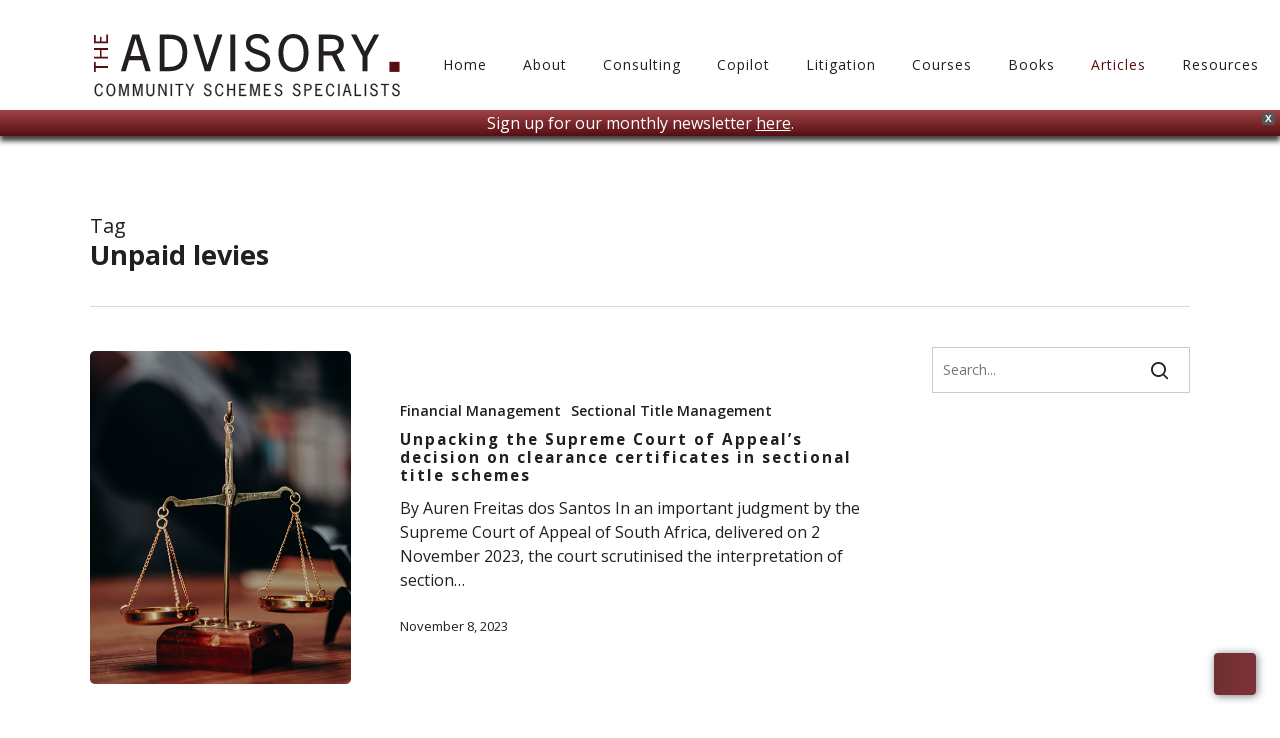

--- FILE ---
content_type: text/html; charset=UTF-8
request_url: https://theadvisory.co.za/tag/unpaid-levies/
body_size: 16490
content:
<!doctype html>
<html lang="en-US" class="no-js">
<head>
	<meta charset="UTF-8">
	<meta name="viewport" content="width=device-width, initial-scale=1, maximum-scale=1, user-scalable=0" /><meta name='robots' content='index, follow, max-image-preview:large, max-snippet:-1, max-video-preview:-1' />
	<!-- Pixel Cat Facebook Pixel Code -->
	<script>
	!function(f,b,e,v,n,t,s){if(f.fbq)return;n=f.fbq=function(){n.callMethod?
	n.callMethod.apply(n,arguments):n.queue.push(arguments)};if(!f._fbq)f._fbq=n;
	n.push=n;n.loaded=!0;n.version='2.0';n.queue=[];t=b.createElement(e);t.async=!0;
	t.src=v;s=b.getElementsByTagName(e)[0];s.parentNode.insertBefore(t,s)}(window,
	document,'script','https://connect.facebook.net/en_US/fbevents.js' );
	fbq( 'init', '319281899608567' );fbq( 'init', '935700915018006' );	</script>
	<!-- DO NOT MODIFY -->
	<!-- End Facebook Pixel Code -->
			<style>img:is([sizes="auto" i], [sizes^="auto," i]) { contain-intrinsic-size: 3000px 1500px }</style>
		
	<!-- This site is optimized with the Yoast SEO plugin v21.8 - https://yoast.com/wordpress/plugins/seo/ -->
	<title>Unpaid levies Archives - The Advisory</title>
	<link rel="canonical" href="https://theadvisory.co.za/tag/unpaid-levies/" />
	<meta property="og:locale" content="en_US" />
	<meta property="og:type" content="article" />
	<meta property="og:title" content="Unpaid levies Archives - The Advisory" />
	<meta property="og:url" content="https://theadvisory.co.za/tag/unpaid-levies/" />
	<meta property="og:site_name" content="The Advisory" />
	<meta name="twitter:card" content="summary_large_image" />
	<script type="application/ld+json" class="yoast-schema-graph">{"@context":"https://schema.org","@graph":[{"@type":"CollectionPage","@id":"https://theadvisory.co.za/tag/unpaid-levies/","url":"https://theadvisory.co.za/tag/unpaid-levies/","name":"Unpaid levies Archives - The Advisory","isPartOf":{"@id":"https://theadvisory.co.za/#website"},"primaryImageOfPage":{"@id":"https://theadvisory.co.za/tag/unpaid-levies/#primaryimage"},"image":{"@id":"https://theadvisory.co.za/tag/unpaid-levies/#primaryimage"},"thumbnailUrl":"https://theadvisory.co.za/wp-content/uploads/2023/11/2311_Article_auren-e1699453054252.png","breadcrumb":{"@id":"https://theadvisory.co.za/tag/unpaid-levies/#breadcrumb"},"inLanguage":"en-US"},{"@type":"ImageObject","inLanguage":"en-US","@id":"https://theadvisory.co.za/tag/unpaid-levies/#primaryimage","url":"https://theadvisory.co.za/wp-content/uploads/2023/11/2311_Article_auren-e1699453054252.png","contentUrl":"https://theadvisory.co.za/wp-content/uploads/2023/11/2311_Article_auren-e1699453054252.png","width":483,"height":626,"caption":"Limitations of levy clearance certificates"},{"@type":"BreadcrumbList","@id":"https://theadvisory.co.za/tag/unpaid-levies/#breadcrumb","itemListElement":[{"@type":"ListItem","position":1,"name":"Home","item":"https://theadvisory.co.za/"},{"@type":"ListItem","position":2,"name":"Unpaid levies"}]},{"@type":"WebSite","@id":"https://theadvisory.co.za/#website","url":"https://theadvisory.co.za/","name":"The Advisory","description":"Specialist Community Schemes Attorneys","publisher":{"@id":"https://theadvisory.co.za/#organization"},"potentialAction":[{"@type":"SearchAction","target":{"@type":"EntryPoint","urlTemplate":"https://theadvisory.co.za/?s={search_term_string}"},"query-input":"required name=search_term_string"}],"inLanguage":"en-US"},{"@type":"Organization","@id":"https://theadvisory.co.za/#organization","name":"The Advisory - Property Law Advice","url":"https://theadvisory.co.za/","logo":{"@type":"ImageObject","inLanguage":"en-US","@id":"https://theadvisory.co.za/#/schema/logo/image/","url":"https://theadvisory.co.za/wp-content/uploads/2020/06/The-Advisory-Logo_Favicon-02.svg","contentUrl":"https://theadvisory.co.za/wp-content/uploads/2020/06/The-Advisory-Logo_Favicon-02.svg","width":"1024","height":"1024","caption":"The Advisory - Property Law Advice"},"image":{"@id":"https://theadvisory.co.za/#/schema/logo/image/"}}]}</script>
	<!-- / Yoast SEO plugin. -->


<link href="https://fonts.googleapis.com" rel="preconnect" crossorigin><link href="https://www.googletagmanager.com" rel="preconnect"><link href="https://fonts.gstatic.com" rel="preconnect" crossorigin><link href="https://www.google-analytics.com" rel="preconnect"><link href="https://theadvisory.co.za/wp-content/themes/salient/css/fonts/fontawesome-webfont.woff?v=4.2" rel="preload" as="font" type="font/woff" crossorigin><link href="https://theadvisory.co.za/wp-content/themes/salient/css/fonts/iconsmind.ttf?qnd6ae" rel="preload" as="font" type="font/ttf" crossorigin><link rel='dns-prefetch' href='//www.googletagmanager.com' />
<link rel='dns-prefetch' href='//fonts.googleapis.com' />
<link rel='dns-prefetch' href='//hb.wpmucdn.com' />
<link href='https://fonts.gstatic.com' crossorigin='' rel='preconnect' />
<link rel='preconnect' href='https://fonts.googleapis.com' />
<link rel="alternate" type="application/rss+xml" title="The Advisory &raquo; Feed" href="https://theadvisory.co.za/feed/" />
<link rel="alternate" type="application/rss+xml" title="The Advisory &raquo; Comments Feed" href="https://theadvisory.co.za/comments/feed/" />
<link rel="alternate" type="application/rss+xml" title="The Advisory &raquo; Unpaid levies Tag Feed" href="https://theadvisory.co.za/tag/unpaid-levies/feed/" />
<script type="text/javascript">
/* <![CDATA[ */
window._wpemojiSettings = {"baseUrl":"https:\/\/s.w.org\/images\/core\/emoji\/14.0.0\/72x72\/","ext":".png","svgUrl":"https:\/\/s.w.org\/images\/core\/emoji\/14.0.0\/svg\/","svgExt":".svg","source":{"concatemoji":"https:\/\/theadvisory.co.za\/wp-includes\/js\/wp-emoji-release.min.js?ver=6.4.7"}};
/*! This file is auto-generated */
!function(i,n){var o,s,e;function c(e){try{var t={supportTests:e,timestamp:(new Date).valueOf()};sessionStorage.setItem(o,JSON.stringify(t))}catch(e){}}function p(e,t,n){e.clearRect(0,0,e.canvas.width,e.canvas.height),e.fillText(t,0,0);var t=new Uint32Array(e.getImageData(0,0,e.canvas.width,e.canvas.height).data),r=(e.clearRect(0,0,e.canvas.width,e.canvas.height),e.fillText(n,0,0),new Uint32Array(e.getImageData(0,0,e.canvas.width,e.canvas.height).data));return t.every(function(e,t){return e===r[t]})}function u(e,t,n){switch(t){case"flag":return n(e,"\ud83c\udff3\ufe0f\u200d\u26a7\ufe0f","\ud83c\udff3\ufe0f\u200b\u26a7\ufe0f")?!1:!n(e,"\ud83c\uddfa\ud83c\uddf3","\ud83c\uddfa\u200b\ud83c\uddf3")&&!n(e,"\ud83c\udff4\udb40\udc67\udb40\udc62\udb40\udc65\udb40\udc6e\udb40\udc67\udb40\udc7f","\ud83c\udff4\u200b\udb40\udc67\u200b\udb40\udc62\u200b\udb40\udc65\u200b\udb40\udc6e\u200b\udb40\udc67\u200b\udb40\udc7f");case"emoji":return!n(e,"\ud83e\udef1\ud83c\udffb\u200d\ud83e\udef2\ud83c\udfff","\ud83e\udef1\ud83c\udffb\u200b\ud83e\udef2\ud83c\udfff")}return!1}function f(e,t,n){var r="undefined"!=typeof WorkerGlobalScope&&self instanceof WorkerGlobalScope?new OffscreenCanvas(300,150):i.createElement("canvas"),a=r.getContext("2d",{willReadFrequently:!0}),o=(a.textBaseline="top",a.font="600 32px Arial",{});return e.forEach(function(e){o[e]=t(a,e,n)}),o}function t(e){var t=i.createElement("script");t.src=e,t.defer=!0,i.head.appendChild(t)}"undefined"!=typeof Promise&&(o="wpEmojiSettingsSupports",s=["flag","emoji"],n.supports={everything:!0,everythingExceptFlag:!0},e=new Promise(function(e){i.addEventListener("DOMContentLoaded",e,{once:!0})}),new Promise(function(t){var n=function(){try{var e=JSON.parse(sessionStorage.getItem(o));if("object"==typeof e&&"number"==typeof e.timestamp&&(new Date).valueOf()<e.timestamp+604800&&"object"==typeof e.supportTests)return e.supportTests}catch(e){}return null}();if(!n){if("undefined"!=typeof Worker&&"undefined"!=typeof OffscreenCanvas&&"undefined"!=typeof URL&&URL.createObjectURL&&"undefined"!=typeof Blob)try{var e="postMessage("+f.toString()+"("+[JSON.stringify(s),u.toString(),p.toString()].join(",")+"));",r=new Blob([e],{type:"text/javascript"}),a=new Worker(URL.createObjectURL(r),{name:"wpTestEmojiSupports"});return void(a.onmessage=function(e){c(n=e.data),a.terminate(),t(n)})}catch(e){}c(n=f(s,u,p))}t(n)}).then(function(e){for(var t in e)n.supports[t]=e[t],n.supports.everything=n.supports.everything&&n.supports[t],"flag"!==t&&(n.supports.everythingExceptFlag=n.supports.everythingExceptFlag&&n.supports[t]);n.supports.everythingExceptFlag=n.supports.everythingExceptFlag&&!n.supports.flag,n.DOMReady=!1,n.readyCallback=function(){n.DOMReady=!0}}).then(function(){return e}).then(function(){var e;n.supports.everything||(n.readyCallback(),(e=n.source||{}).concatemoji?t(e.concatemoji):e.wpemoji&&e.twemoji&&(t(e.twemoji),t(e.wpemoji)))}))}((window,document),window._wpemojiSettings);
/* ]]> */
</script>
<style id='wp-emoji-styles-inline-css' type='text/css'>

	img.wp-smiley, img.emoji {
		display: inline !important;
		border: none !important;
		box-shadow: none !important;
		height: 1em !important;
		width: 1em !important;
		margin: 0 0.07em !important;
		vertical-align: -0.1em !important;
		background: none !important;
		padding: 0 !important;
	}
</style>
<link rel='stylesheet' id='wp-block-library-css' href='https://theadvisory.co.za/wp-content/uploads/hummingbird-assets/e4d6406ccce07a8cc2f894225b9295ce.css' type='text/css' media='all' />
<style id='classic-theme-styles-inline-css' type='text/css'>
/*! This file is auto-generated */
.wp-block-button__link{color:#fff;background-color:#32373c;border-radius:9999px;box-shadow:none;text-decoration:none;padding:calc(.667em + 2px) calc(1.333em + 2px);font-size:1.125em}.wp-block-file__button{background:#32373c;color:#fff;text-decoration:none}
</style>
<style id='global-styles-inline-css' type='text/css'>
body{--wp--preset--color--black: #000000;--wp--preset--color--cyan-bluish-gray: #abb8c3;--wp--preset--color--white: #ffffff;--wp--preset--color--pale-pink: #f78da7;--wp--preset--color--vivid-red: #cf2e2e;--wp--preset--color--luminous-vivid-orange: #ff6900;--wp--preset--color--luminous-vivid-amber: #fcb900;--wp--preset--color--light-green-cyan: #7bdcb5;--wp--preset--color--vivid-green-cyan: #00d084;--wp--preset--color--pale-cyan-blue: #8ed1fc;--wp--preset--color--vivid-cyan-blue: #0693e3;--wp--preset--color--vivid-purple: #9b51e0;--wp--preset--gradient--vivid-cyan-blue-to-vivid-purple: linear-gradient(135deg,rgba(6,147,227,1) 0%,rgb(155,81,224) 100%);--wp--preset--gradient--light-green-cyan-to-vivid-green-cyan: linear-gradient(135deg,rgb(122,220,180) 0%,rgb(0,208,130) 100%);--wp--preset--gradient--luminous-vivid-amber-to-luminous-vivid-orange: linear-gradient(135deg,rgba(252,185,0,1) 0%,rgba(255,105,0,1) 100%);--wp--preset--gradient--luminous-vivid-orange-to-vivid-red: linear-gradient(135deg,rgba(255,105,0,1) 0%,rgb(207,46,46) 100%);--wp--preset--gradient--very-light-gray-to-cyan-bluish-gray: linear-gradient(135deg,rgb(238,238,238) 0%,rgb(169,184,195) 100%);--wp--preset--gradient--cool-to-warm-spectrum: linear-gradient(135deg,rgb(74,234,220) 0%,rgb(151,120,209) 20%,rgb(207,42,186) 40%,rgb(238,44,130) 60%,rgb(251,105,98) 80%,rgb(254,248,76) 100%);--wp--preset--gradient--blush-light-purple: linear-gradient(135deg,rgb(255,206,236) 0%,rgb(152,150,240) 100%);--wp--preset--gradient--blush-bordeaux: linear-gradient(135deg,rgb(254,205,165) 0%,rgb(254,45,45) 50%,rgb(107,0,62) 100%);--wp--preset--gradient--luminous-dusk: linear-gradient(135deg,rgb(255,203,112) 0%,rgb(199,81,192) 50%,rgb(65,88,208) 100%);--wp--preset--gradient--pale-ocean: linear-gradient(135deg,rgb(255,245,203) 0%,rgb(182,227,212) 50%,rgb(51,167,181) 100%);--wp--preset--gradient--electric-grass: linear-gradient(135deg,rgb(202,248,128) 0%,rgb(113,206,126) 100%);--wp--preset--gradient--midnight: linear-gradient(135deg,rgb(2,3,129) 0%,rgb(40,116,252) 100%);--wp--preset--font-size--small: 13px;--wp--preset--font-size--medium: 20px;--wp--preset--font-size--large: 36px;--wp--preset--font-size--x-large: 42px;--wp--preset--spacing--20: 0.44rem;--wp--preset--spacing--30: 0.67rem;--wp--preset--spacing--40: 1rem;--wp--preset--spacing--50: 1.5rem;--wp--preset--spacing--60: 2.25rem;--wp--preset--spacing--70: 3.38rem;--wp--preset--spacing--80: 5.06rem;--wp--preset--shadow--natural: 6px 6px 9px rgba(0, 0, 0, 0.2);--wp--preset--shadow--deep: 12px 12px 50px rgba(0, 0, 0, 0.4);--wp--preset--shadow--sharp: 6px 6px 0px rgba(0, 0, 0, 0.2);--wp--preset--shadow--outlined: 6px 6px 0px -3px rgba(255, 255, 255, 1), 6px 6px rgba(0, 0, 0, 1);--wp--preset--shadow--crisp: 6px 6px 0px rgba(0, 0, 0, 1);}:where(.is-layout-flex){gap: 0.5em;}:where(.is-layout-grid){gap: 0.5em;}body .is-layout-flow > .alignleft{float: left;margin-inline-start: 0;margin-inline-end: 2em;}body .is-layout-flow > .alignright{float: right;margin-inline-start: 2em;margin-inline-end: 0;}body .is-layout-flow > .aligncenter{margin-left: auto !important;margin-right: auto !important;}body .is-layout-constrained > .alignleft{float: left;margin-inline-start: 0;margin-inline-end: 2em;}body .is-layout-constrained > .alignright{float: right;margin-inline-start: 2em;margin-inline-end: 0;}body .is-layout-constrained > .aligncenter{margin-left: auto !important;margin-right: auto !important;}body .is-layout-constrained > :where(:not(.alignleft):not(.alignright):not(.alignfull)){max-width: var(--wp--style--global--content-size);margin-left: auto !important;margin-right: auto !important;}body .is-layout-constrained > .alignwide{max-width: var(--wp--style--global--wide-size);}body .is-layout-flex{display: flex;}body .is-layout-flex{flex-wrap: wrap;align-items: center;}body .is-layout-flex > *{margin: 0;}body .is-layout-grid{display: grid;}body .is-layout-grid > *{margin: 0;}:where(.wp-block-columns.is-layout-flex){gap: 2em;}:where(.wp-block-columns.is-layout-grid){gap: 2em;}:where(.wp-block-post-template.is-layout-flex){gap: 1.25em;}:where(.wp-block-post-template.is-layout-grid){gap: 1.25em;}.has-black-color{color: var(--wp--preset--color--black) !important;}.has-cyan-bluish-gray-color{color: var(--wp--preset--color--cyan-bluish-gray) !important;}.has-white-color{color: var(--wp--preset--color--white) !important;}.has-pale-pink-color{color: var(--wp--preset--color--pale-pink) !important;}.has-vivid-red-color{color: var(--wp--preset--color--vivid-red) !important;}.has-luminous-vivid-orange-color{color: var(--wp--preset--color--luminous-vivid-orange) !important;}.has-luminous-vivid-amber-color{color: var(--wp--preset--color--luminous-vivid-amber) !important;}.has-light-green-cyan-color{color: var(--wp--preset--color--light-green-cyan) !important;}.has-vivid-green-cyan-color{color: var(--wp--preset--color--vivid-green-cyan) !important;}.has-pale-cyan-blue-color{color: var(--wp--preset--color--pale-cyan-blue) !important;}.has-vivid-cyan-blue-color{color: var(--wp--preset--color--vivid-cyan-blue) !important;}.has-vivid-purple-color{color: var(--wp--preset--color--vivid-purple) !important;}.has-black-background-color{background-color: var(--wp--preset--color--black) !important;}.has-cyan-bluish-gray-background-color{background-color: var(--wp--preset--color--cyan-bluish-gray) !important;}.has-white-background-color{background-color: var(--wp--preset--color--white) !important;}.has-pale-pink-background-color{background-color: var(--wp--preset--color--pale-pink) !important;}.has-vivid-red-background-color{background-color: var(--wp--preset--color--vivid-red) !important;}.has-luminous-vivid-orange-background-color{background-color: var(--wp--preset--color--luminous-vivid-orange) !important;}.has-luminous-vivid-amber-background-color{background-color: var(--wp--preset--color--luminous-vivid-amber) !important;}.has-light-green-cyan-background-color{background-color: var(--wp--preset--color--light-green-cyan) !important;}.has-vivid-green-cyan-background-color{background-color: var(--wp--preset--color--vivid-green-cyan) !important;}.has-pale-cyan-blue-background-color{background-color: var(--wp--preset--color--pale-cyan-blue) !important;}.has-vivid-cyan-blue-background-color{background-color: var(--wp--preset--color--vivid-cyan-blue) !important;}.has-vivid-purple-background-color{background-color: var(--wp--preset--color--vivid-purple) !important;}.has-black-border-color{border-color: var(--wp--preset--color--black) !important;}.has-cyan-bluish-gray-border-color{border-color: var(--wp--preset--color--cyan-bluish-gray) !important;}.has-white-border-color{border-color: var(--wp--preset--color--white) !important;}.has-pale-pink-border-color{border-color: var(--wp--preset--color--pale-pink) !important;}.has-vivid-red-border-color{border-color: var(--wp--preset--color--vivid-red) !important;}.has-luminous-vivid-orange-border-color{border-color: var(--wp--preset--color--luminous-vivid-orange) !important;}.has-luminous-vivid-amber-border-color{border-color: var(--wp--preset--color--luminous-vivid-amber) !important;}.has-light-green-cyan-border-color{border-color: var(--wp--preset--color--light-green-cyan) !important;}.has-vivid-green-cyan-border-color{border-color: var(--wp--preset--color--vivid-green-cyan) !important;}.has-pale-cyan-blue-border-color{border-color: var(--wp--preset--color--pale-cyan-blue) !important;}.has-vivid-cyan-blue-border-color{border-color: var(--wp--preset--color--vivid-cyan-blue) !important;}.has-vivid-purple-border-color{border-color: var(--wp--preset--color--vivid-purple) !important;}.has-vivid-cyan-blue-to-vivid-purple-gradient-background{background: var(--wp--preset--gradient--vivid-cyan-blue-to-vivid-purple) !important;}.has-light-green-cyan-to-vivid-green-cyan-gradient-background{background: var(--wp--preset--gradient--light-green-cyan-to-vivid-green-cyan) !important;}.has-luminous-vivid-amber-to-luminous-vivid-orange-gradient-background{background: var(--wp--preset--gradient--luminous-vivid-amber-to-luminous-vivid-orange) !important;}.has-luminous-vivid-orange-to-vivid-red-gradient-background{background: var(--wp--preset--gradient--luminous-vivid-orange-to-vivid-red) !important;}.has-very-light-gray-to-cyan-bluish-gray-gradient-background{background: var(--wp--preset--gradient--very-light-gray-to-cyan-bluish-gray) !important;}.has-cool-to-warm-spectrum-gradient-background{background: var(--wp--preset--gradient--cool-to-warm-spectrum) !important;}.has-blush-light-purple-gradient-background{background: var(--wp--preset--gradient--blush-light-purple) !important;}.has-blush-bordeaux-gradient-background{background: var(--wp--preset--gradient--blush-bordeaux) !important;}.has-luminous-dusk-gradient-background{background: var(--wp--preset--gradient--luminous-dusk) !important;}.has-pale-ocean-gradient-background{background: var(--wp--preset--gradient--pale-ocean) !important;}.has-electric-grass-gradient-background{background: var(--wp--preset--gradient--electric-grass) !important;}.has-midnight-gradient-background{background: var(--wp--preset--gradient--midnight) !important;}.has-small-font-size{font-size: var(--wp--preset--font-size--small) !important;}.has-medium-font-size{font-size: var(--wp--preset--font-size--medium) !important;}.has-large-font-size{font-size: var(--wp--preset--font-size--large) !important;}.has-x-large-font-size{font-size: var(--wp--preset--font-size--x-large) !important;}
.wp-block-navigation a:where(:not(.wp-element-button)){color: inherit;}
:where(.wp-block-post-template.is-layout-flex){gap: 1.25em;}:where(.wp-block-post-template.is-layout-grid){gap: 1.25em;}
:where(.wp-block-columns.is-layout-flex){gap: 2em;}:where(.wp-block-columns.is-layout-grid){gap: 2em;}
.wp-block-pullquote{font-size: 1.5em;line-height: 1.6;}
</style>
<link rel='stylesheet' id='wphb-1-css' href='https://theadvisory.co.za/wp-content/uploads/hummingbird-assets/9afe3bef51b4221132c9d4149d60644c.css' type='text/css' media='all' />
<link rel="preload" as="style" href="https://fonts.googleapis.com/css?family=Open+Sans%3A300%2C400%2C600%2C700&#038;subset=latin%2Clatin-ext" /><link rel='stylesheet' id='nectar_default_font_open_sans-css' href='https://fonts.googleapis.com/css?family=Open+Sans%3A300%2C400%2C600%2C700&#038;subset=latin%2Clatin-ext' type='text/css' media='print' onload='this.media=&#34;all&#34;' />
<link rel='stylesheet' id='nectar-blog-standard-featured-left-css' href='https://theadvisory.co.za/wp-content/themes/salient/css/build/blog/standard-featured-left.css?ver=16.1.2' type='text/css' media='all' />
<link rel='stylesheet' id='responsive-css' href='https://theadvisory.co.za/wp-content/themes/salient/css/build/responsive.css?ver=16.1.2' type='text/css' media='all' />
<link rel='stylesheet' id='select2-css' href='https://theadvisory.co.za/wp-content/themes/salient/css/build/plugins/select2.css?ver=4.0.1' type='text/css' media='all' />
<link rel='stylesheet' id='skin-ascend-css' href='https://theadvisory.co.za/wp-content/themes/salient/css/build/ascend.css?ver=16.1.2' type='text/css' media='all' />
<link rel='stylesheet' id='salient-wp-menu-dynamic-css' href='https://theadvisory.co.za/wp-content/uploads/salient/menu-dynamic.css?ver=47771' type='text/css' media='all' />
<link rel='stylesheet' id='dynamic-css-css' href='https://theadvisory.co.za/wp-content/themes/salient/css/salient-dynamic-styles.css?ver=86505' type='text/css' media='all' />
<style id='dynamic-css-inline-css' type='text/css'>
body[data-bg-header="true"].category .container-wrap,body[data-bg-header="true"].author .container-wrap,body[data-bg-header="true"].date .container-wrap,body[data-bg-header="true"].blog .container-wrap{padding-top:var(--container-padding)!important}.archive.author .row .col.section-title span,.archive.category .row .col.section-title span,.archive.tag .row .col.section-title span,.archive.date .row .col.section-title span{padding-left:0}body.author #page-header-wrap #page-header-bg,body.category #page-header-wrap #page-header-bg,body.tag #page-header-wrap #page-header-bg,body.date #page-header-wrap #page-header-bg{height:auto;padding-top:8%;padding-bottom:8%;}.archive #page-header-wrap{height:auto;}.archive.category .row .col.section-title p,.archive.tag .row .col.section-title p{margin-top:10px;}body[data-bg-header="true"].archive .container-wrap.meta_overlaid_blog,body[data-bg-header="true"].category .container-wrap.meta_overlaid_blog,body[data-bg-header="true"].author .container-wrap.meta_overlaid_blog,body[data-bg-header="true"].date .container-wrap.meta_overlaid_blog{padding-top:0!important;}#page-header-bg[data-alignment="center"] .span_6 p{margin:0 auto;}body.archive #page-header-bg:not(.fullscreen-header) .span_6{position:relative;-webkit-transform:none;transform:none;top:0;}.blog-archive-header .nectar-author-gravatar img{width:125px;border-radius:100px;}.blog-archive-header .container .span_12 p{font-size:min(max(calc(1.3vw),16px),20px);line-height:1.5;margin-top:.5em;}body .page-header-no-bg.color-bg{padding:5% 0;}@media only screen and (max-width:999px){body .page-header-no-bg.color-bg{padding:7% 0;}}@media only screen and (max-width:690px){body .page-header-no-bg.color-bg{padding:9% 0;}.blog-archive-header .nectar-author-gravatar img{width:75px;}}.blog-archive-header.color-bg .col.section-title{border-bottom:0;padding:0;}.blog-archive-header.color-bg *{color:inherit!important;}.nectar-archive-tax-count{position:relative;padding:.5em;transform:translateX(0.25em) translateY(-0.75em);font-size:clamp(14px,0.3em,20px);display:inline-block;vertical-align:super;}.nectar-archive-tax-count:before{content:"";display:block;padding-bottom:100%;width:100%;position:absolute;top:50%;left:50%;transform:translate(-50%,-50%);border-radius:100px;background-color:currentColor;opacity:0.1;}@media only screen and (min-width:1000px){body #ajax-content-wrap.no-scroll{min-height:calc(100vh - 130px);height:calc(100vh - 130px)!important;}}@media only screen and (min-width:1000px){#page-header-wrap.fullscreen-header,#page-header-wrap.fullscreen-header #page-header-bg,html:not(.nectar-box-roll-loaded) .nectar-box-roll > #page-header-bg.fullscreen-header,.nectar_fullscreen_zoom_recent_projects,#nectar_fullscreen_rows:not(.afterLoaded) > div{height:calc(100vh - 129px);}.wpb_row.vc_row-o-full-height.top-level,.wpb_row.vc_row-o-full-height.top-level > .col.span_12{min-height:calc(100vh - 129px);}html:not(.nectar-box-roll-loaded) .nectar-box-roll > #page-header-bg.fullscreen-header{top:130px;}.nectar-slider-wrap[data-fullscreen="true"]:not(.loaded),.nectar-slider-wrap[data-fullscreen="true"]:not(.loaded) .swiper-container{height:calc(100vh - 128px)!important;}.admin-bar .nectar-slider-wrap[data-fullscreen="true"]:not(.loaded),.admin-bar .nectar-slider-wrap[data-fullscreen="true"]:not(.loaded) .swiper-container{height:calc(100vh - 128px - 32px)!important;}}.admin-bar[class*="page-template-template-no-header"] .wpb_row.vc_row-o-full-height.top-level,.admin-bar[class*="page-template-template-no-header"] .wpb_row.vc_row-o-full-height.top-level > .col.span_12{min-height:calc(100vh - 32px);}body[class*="page-template-template-no-header"] .wpb_row.vc_row-o-full-height.top-level,body[class*="page-template-template-no-header"] .wpb_row.vc_row-o-full-height.top-level > .col.span_12{min-height:100vh;}@media only screen and (max-width:999px){.using-mobile-browser #nectar_fullscreen_rows:not(.afterLoaded):not([data-mobile-disable="on"]) > div{height:calc(100vh - 106px);}.using-mobile-browser .wpb_row.vc_row-o-full-height.top-level,.using-mobile-browser .wpb_row.vc_row-o-full-height.top-level > .col.span_12,[data-permanent-transparent="1"].using-mobile-browser .wpb_row.vc_row-o-full-height.top-level,[data-permanent-transparent="1"].using-mobile-browser .wpb_row.vc_row-o-full-height.top-level > .col.span_12{min-height:calc(100vh - 106px);}html:not(.nectar-box-roll-loaded) .nectar-box-roll > #page-header-bg.fullscreen-header,.nectar_fullscreen_zoom_recent_projects,.nectar-slider-wrap[data-fullscreen="true"]:not(.loaded),.nectar-slider-wrap[data-fullscreen="true"]:not(.loaded) .swiper-container,#nectar_fullscreen_rows:not(.afterLoaded):not([data-mobile-disable="on"]) > div{height:calc(100vh - 53px);}.wpb_row.vc_row-o-full-height.top-level,.wpb_row.vc_row-o-full-height.top-level > .col.span_12{min-height:calc(100vh - 53px);}body[data-transparent-header="false"] #ajax-content-wrap.no-scroll{min-height:calc(100vh - 53px);height:calc(100vh - 53px);}}.screen-reader-text,.nectar-skip-to-content:not(:focus){border:0;clip:rect(1px,1px,1px,1px);clip-path:inset(50%);height:1px;margin:-1px;overflow:hidden;padding:0;position:absolute!important;width:1px;word-wrap:normal!important;}.row .col img:not([srcset]){width:auto;}.row .col img.img-with-animation.nectar-lazy:not([srcset]){width:100%;}
.wpcf7 .wpcf7-form textarea {
    max-height: 120px;
}

.mojo-sp-right { max-height: 500px!important;}
</style>
<link rel='stylesheet' id='salient-child-style-css' href='https://theadvisory.co.za/wp-content/themes/salient-child/style.css?ver=16.1.2' type='text/css' media='all' />
<!--n2css--><script type="text/javascript" src="https://theadvisory.co.za/wp-content/uploads/hummingbird-assets/5d17d222f2eda6c5263ff73346be2ce0.js" id="wphb-3-js"></script>
<script type="text/javascript" src="https://theadvisory.co.za/wp-includes/js/jquery/ui/core.min.js?ver=1.13.2" id="jquery-ui-core-js"></script>
<script type="text/javascript" id="wphb-4-js-extra">
/* <![CDATA[ */
var usParams = {"ajaxurl":"https:\/\/theadvisory.co.za\/wp-admin\/admin-ajax.php"};
/* ]]> */
</script>
<script type="text/javascript" id="wphb-4-js-before">
/* <![CDATA[ */
const simpleBannerScriptParams = {"pro_version_enabled":"","debug_mode":"","id":5752,"version":"3.1.2","banner_params":[{"hide_simple_banner":"yes","simple_banner_prepend_element":"body","simple_banner_position":"","header_margin":"","header_padding":"","wp_body_open_enabled":"","wp_body_open":true,"simple_banner_z_index":"","simple_banner_text":"Our April Newsletter is out next week! Sign up <a href=\"https:\/\/sendy.theadvisory.co.za\/subscription?f=vIEHLh9aOEB892a763KP56HfXZQoixU1E892Fmg2c68923VAGDrUCf0VY0s4weiUfEm3HfBfQWpJrCPvFWlT9PkFwrRoBg\">here<\/a>.","disabled_on_current_page":false,"disabled_pages_array":[],"is_current_page_a_post":true,"disabled_on_posts":"","simple_banner_disabled_page_paths":"","simple_banner_font_size":"12","simple_banner_color":"#560e11","simple_banner_text_color":"","simple_banner_link_color":"#5f9ecf","simple_banner_close_color":"#fdfefd","simple_banner_custom_css":"","simple_banner_scrolling_custom_css":"","simple_banner_text_custom_css":"","simple_banner_button_css":"","site_custom_css":"","keep_site_custom_css":"","site_custom_js":"","keep_site_custom_js":"","close_button_enabled":"on","close_button_expiration":"","close_button_cookie_set":false,"current_date":{"date":"2026-01-22 09:16:55.002652","timezone_type":3,"timezone":"UTC"},"start_date":{"date":"2026-01-22 09:16:55.002665","timezone_type":3,"timezone":"UTC"},"end_date":{"date":"2026-01-22 09:16:55.002672","timezone_type":3,"timezone":"UTC"},"simple_banner_start_after_date":"","simple_banner_remove_after_date":"","simple_banner_insert_inside_element":""}]}
/* ]]> */
</script>
<script type="text/javascript" src="https://theadvisory.co.za/wp-content/uploads/hummingbird-assets/bb62a3474b2308b8bda064ed6b5c4d0d.js" id="wphb-4-js"></script>

<!-- Google Analytics snippet added by Site Kit -->
<script type="text/javascript" src="https://www.googletagmanager.com/gtag/js?id=G-0DGJLK3KRL" id="google_gtagjs-js" async></script>
<script type="text/javascript" id="google_gtagjs-js-after">
/* <![CDATA[ */
window.dataLayer = window.dataLayer || [];function gtag(){dataLayer.push(arguments);}
gtag('set', 'linker', {"domains":["theadvisory.co.za"]} );
gtag("js", new Date());
gtag("set", "developer_id.dZTNiMT", true);
gtag("config", "G-0DGJLK3KRL");
/* ]]> */
</script>

<!-- End Google Analytics snippet added by Site Kit -->
<script></script><link rel="https://api.w.org/" href="https://theadvisory.co.za/wp-json/" /><link rel="alternate" type="application/json" href="https://theadvisory.co.za/wp-json/wp/v2/tags/24" /><link rel="EditURI" type="application/rsd+xml" title="RSD" href="https://theadvisory.co.za/xmlrpc.php?rsd" />
<meta name="generator" content="WordPress 6.4.7" />
<meta name="generator" content="Site Kit by Google 1.118.0" /><meta name="google-site-verification" content="3F1NqDghZYA4YZKowByr0ZWdQ45jVDeC6S_E-BhtHTc" />
<!-- Global site tag (gtag.js) - Google Analytics -->
<script async src="https://www.googletagmanager.com/gtag/js?id=UA-184064886-1"></script>
<script>
  window.dataLayer = window.dataLayer || [];
  function gtag(){dataLayer.push(arguments);}
  gtag('js', new Date());

  gtag('config', 'UA-184064886-1');
</script>

<!-- Global site tag (gtag.js) - Google Ads: 373518344 -->
<script async src="https://www.googletagmanager.com/gtag/js?id=AW-373518344"></script>
<script>
  window.dataLayer = window.dataLayer || [];
  function gtag(){dataLayer.push(arguments);}
  gtag('js', new Date());

  gtag('config', 'AW-373518344');
</script>
<!-- Event snippet for Website traffic conversion page -->
<script>
  gtag('event', 'conversion', {'send_to': 'AW-373518344/UxlGCP3YiJECEIjgjbIB'});
</script><style id="simple-banner-hide" type="text/css">.simple-banner{display:none;}</style><style id="simple-banner-font-size" type="text/css">.simple-banner .simple-banner-text{font-size:12;}</style><style id="simple-banner-background-color" type="text/css">.simple-banner{background:#560e11;}</style><style id="simple-banner-text-color" type="text/css">.simple-banner .simple-banner-text{color: #ffffff;}</style><style id="simple-banner-link-color" type="text/css">.simple-banner .simple-banner-text a{color:#5f9ecf;}</style><style id="simple-banner-z-index" type="text/css">.simple-banner{z-index: 99999;}</style><style id="simple-banner-close-color" type="text/css">.simple-banner .simple-banner-button{color:#fdfefd;}</style><style id="simple-banner-site-custom-css-dummy" type="text/css"></style><script id="simple-banner-site-custom-js-dummy" type="text/javascript"></script><script async src="https://www.googletagmanager.com/gtag/js?id=G-Z5BEKTKV85" type="text/javascript"></script><script type="text/javascript">window.dataLayer = window.dataLayer || [];function gtag(){dataLayer.push(arguments);}gtag('js', new Date());gtag('config', 'G-Z5BEKTKV85');</script><script type="text/javascript"> var root = document.getElementsByTagName( "html" )[0]; root.setAttribute( "class", "js" ); </script><meta name="generator" content="Powered by WPBakery Page Builder - drag and drop page builder for WordPress."/>
<!-- Global site tag (gtag.js) - Google Ads: 373518344 -->
<script async src="https://www.googletagmanager.com/gtag/js?id=AW-373518344"></script>
<!-- Google Tag Manager -->
<script>(function(w,d,s,l,i){w[l]=w[l]||[];w[l].push({'gtm.start':
new Date().getTime(),event:'gtm.js'});var f=d.getElementsByTagName(s)[0],
j=d.createElement(s),dl=l!='dataLayer'?'&l='+l:'';j.async=true;j.src=
'https://www.googletagmanager.com/gtm.js?id='+i+dl;f.parentNode.insertBefore(j,f);
})(window,document,'script','dataLayer','GTM-PKDFR9R7');</script>
<!-- End Google Tag Manager -->
<script>
  window.dataLayer = window.dataLayer || [];
  function gtag(){dataLayer.push(arguments);}
  gtag('js', new Date());

  gtag('config', 'AW-373518344');
</script>
319281899608567<link rel="icon" href="https://theadvisory.co.za/wp-content/uploads/2023/05/cropped-The-Advirory_Favicon-01-32x32.png" sizes="32x32" />
<link rel="icon" href="https://theadvisory.co.za/wp-content/uploads/2023/05/cropped-The-Advirory_Favicon-01-192x192.png" sizes="192x192" />
<link rel="apple-touch-icon" href="https://theadvisory.co.za/wp-content/uploads/2023/05/cropped-The-Advirory_Favicon-01-180x180.png" />
<meta name="msapplication-TileImage" content="https://theadvisory.co.za/wp-content/uploads/2023/05/cropped-The-Advirory_Favicon-01-270x270.png" />
<style>.shorten_url { 
	   padding: 10px 10px 10px 10px ; 
	   border: 1px solid #AAAAAA ; 
	   background-color: #EEEEEE ;
}</style><noscript><style> .wpb_animate_when_almost_visible { opacity: 1; }</style></noscript></head><body data-rsssl=1 class="archive tag tag-unpaid-levies tag-24 ascend wpb-js-composer js-comp-ver-7.1 vc_responsive" data-footer-reveal="false" data-footer-reveal-shadow="none" data-header-format="default" data-body-border="off" data-boxed-style="" data-header-breakpoint="1000" data-dropdown-style="minimal" data-cae="easeOutCubic" data-cad="750" data-megamenu-width="contained" data-aie="none" data-ls="fancybox" data-apte="standard" data-hhun="0" data-fancy-form-rcs="1" data-form-style="default" data-form-submit="regular" data-is="minimal" data-button-style="default" data-user-account-button="false" data-flex-cols="true" data-col-gap="default" data-header-inherit-rc="false" data-header-search="false" data-animated-anchors="true" data-ajax-transitions="false" data-full-width-header="false" data-slide-out-widget-area="true" data-slide-out-widget-area-style="fullscreen-alt" data-user-set-ocm="off" data-loading-animation="none" data-bg-header="false" data-responsive="1" data-ext-responsive="true" data-ext-padding="90" data-header-resize="0" data-header-color="custom" data-transparent-header="false" data-cart="false" data-remove-m-parallax="" data-remove-m-video-bgs="" data-m-animate="0" data-force-header-trans-color="light" data-smooth-scrolling="0" data-permanent-transparent="false" >
<!-- Google Tag Manager (noscript) -->
<noscript><iframe src="https://www.googletagmanager.com/ns.html?id=GTM-PKDFR9R7"
height="0" width="0" style="display:none;visibility:hidden"></iframe></noscript>
<!-- End Google Tag Manager (noscript) -->
	
	<script type="text/javascript">
	 (function(window, document) {

		 if(navigator.userAgent.match(/(Android|iPod|iPhone|iPad|BlackBerry|IEMobile|Opera Mini)/)) {
			 document.body.className += " using-mobile-browser mobile ";
		 }
		 if(navigator.userAgent.match(/Mac/) && navigator.maxTouchPoints && navigator.maxTouchPoints > 2) {
			document.body.className += " using-ios-device ";
		}

		 if( !("ontouchstart" in window) ) {

			 var body = document.querySelector("body");
			 var winW = window.innerWidth;
			 var bodyW = body.clientWidth;

			 if (winW > bodyW + 4) {
				 body.setAttribute("style", "--scroll-bar-w: " + (winW - bodyW - 4) + "px");
			 } else {
				 body.setAttribute("style", "--scroll-bar-w: 0px");
			 }
		 }

	 })(window, document);
   </script>                <style type="text/css">
                #wpfront-notification-bar, #wpfront-notification-bar-editor            {
            background: #A04347;
            background: -moz-linear-gradient(top, #A04347 0%, #560e11 100%);
            background: -webkit-gradient(linear, left top, left bottom, color-stop(0%,#A04347), color-stop(100%,#560e11));
            background: -webkit-linear-gradient(top, #A04347 0%,#560e11 100%);
            background: -o-linear-gradient(top, #A04347 0%,#560e11 100%);
            background: -ms-linear-gradient(top, #A04347 0%,#560e11 100%);
            background: linear-gradient(to bottom, #A04347 0%, #560e11 100%);
            filter: progid:DXImageTransform.Microsoft.gradient( startColorstr='#A04347', endColorstr='#560e11',GradientType=0 );
            background-repeat: no-repeat;
                        }
            #wpfront-notification-bar div.wpfront-message, #wpfront-notification-bar-editor.wpfront-message            {
            color: #ffffff;
                        }
            #wpfront-notification-bar a.wpfront-button, #wpfront-notification-bar-editor a.wpfront-button            {
            background: #00b7ea;
            background: -moz-linear-gradient(top, #00b7ea 0%, #009ec3 100%);
            background: -webkit-gradient(linear, left top, left bottom, color-stop(0%,#00b7ea), color-stop(100%,#009ec3));
            background: -webkit-linear-gradient(top, #00b7ea 0%,#009ec3 100%);
            background: -o-linear-gradient(top, #00b7ea 0%,#009ec3 100%);
            background: -ms-linear-gradient(top, #00b7ea 0%,#009ec3 100%);
            background: linear-gradient(to bottom, #00b7ea 0%, #009ec3 100%);
            filter: progid:DXImageTransform.Microsoft.gradient( startColorstr='#00b7ea', endColorstr='#009ec3',GradientType=0 );

            color: #ffffff;
            }
            #wpfront-notification-bar-open-button            {
            background-color: #00b7ea;
            right: 10px;
                        }
            #wpfront-notification-bar-open-button.top                {
                background-image: url(https://theadvisory.co.za/wp-content/plugins/wpfront-notification-bar/images/arrow_down.png);
                }

                #wpfront-notification-bar-open-button.bottom                {
                background-image: url(https://theadvisory.co.za/wp-content/plugins/wpfront-notification-bar/images/arrow_up.png);
                }
                #wpfront-notification-bar-table, .wpfront-notification-bar tbody, .wpfront-notification-bar tr            {
                        }
            #wpfront-notification-bar div.wpfront-close            {
            border: 1px solid #555555;
            background-color: #555555;
            color: #ffffff;
            }
            #wpfront-notification-bar div.wpfront-close:hover            {
            border: 1px solid #aaaaaa;
            background-color: #aaaaaa;
            }
             #wpfront-notification-bar-spacer { display:block; }                </style>
                            <div id="wpfront-notification-bar-spacer" class="wpfront-notification-bar-spacer  hidden">
                <div id="wpfront-notification-bar-open-button" aria-label="reopen" role="button" class="wpfront-notification-bar-open-button hidden top wpfront-bottom-shadow"></div>
                <div id="wpfront-notification-bar" class="wpfront-notification-bar wpfront-fixed top wpfront-bottom-shadow ">
                                            <div aria-label="close" class="wpfront-close">X</div>
                                         
                            <table id="wpfront-notification-bar-table" border="0" cellspacing="0" cellpadding="0" role="presentation">                        
                                <tr>
                                    <td>
                                     
                                    <div class="wpfront-message wpfront-div">
                                        Sign up for our monthly newsletter <a href="https://sendy.theadvisory.co.za/subscription?f=vIEHLh9aOEB892a763KP56HfXZQoixU1E892Fmg2c68923VAGDrUCf0VY0s4weiUfEm3HfBfQWpJrCPvFWlT9PkFwrRoBg" style="color:white;text-decoration: underline" target="_blank">here</a>.                                    </div>
                                                                                                       
                                    </td>
                                </tr>              
                            </table>
                            
                                    </div>
            </div>
            
            <script type="text/javascript">
                function __load_wpfront_notification_bar() {
                    if (typeof wpfront_notification_bar === "function") {
                        wpfront_notification_bar({"position":1,"height":0,"fixed_position":false,"animate_delay":0.5,"close_button":true,"button_action_close_bar":false,"auto_close_after":15,"display_after":1,"is_admin_bar_showing":false,"display_open_button":false,"keep_closed":false,"keep_closed_for":0,"position_offset":110,"display_scroll":false,"display_scroll_offset":0,"keep_closed_cookie":"wpfront-notification-bar-keep-closed","log":false,"id_suffix":"","log_prefix":"[WPFront Notification Bar]","theme_sticky_selector":"","set_max_views":false,"max_views":0,"max_views_for":0,"max_views_cookie":"wpfront-notification-bar-max-views"});
                    } else {
                                    setTimeout(__load_wpfront_notification_bar, 100);
                    }
                }
                __load_wpfront_notification_bar();
            </script>
            <a href="#ajax-content-wrap" class="nectar-skip-to-content">Skip to main content</a>	
	<div id="header-space"  data-header-mobile-fixed='1'></div> 
	
		<div id="header-outer" data-has-menu="true" data-has-buttons="no" data-header-button_style="default" data-using-pr-menu="false" data-mobile-fixed="1" data-ptnm="false" data-lhe="default" data-user-set-bg="#ffffff" data-format="default" data-permanent-transparent="false" data-megamenu-rt="0" data-remove-fixed="0" data-header-resize="0" data-cart="false" data-transparency-option="0" data-box-shadow="none" data-shrink-num="6" data-using-secondary="0" data-using-logo="1" data-logo-height="70" data-m-logo-height="30" data-padding="30" data-full-width="false" data-condense="false" >
		
<header id="top">
	<div class="container">
		<div class="row">
			<div class="col span_3">
								<a id="logo" href="https://theadvisory.co.za" data-supplied-ml-starting-dark="false" data-supplied-ml-starting="false" data-supplied-ml="true" >
					<img class="stnd skip-lazy default-logo dark-version" width="0" height="0" alt="The Advisory" src="https://theadvisory.co.za/wp-content/uploads/2023/02/The-Advisory-Logos_Community-Schemes-Specialists_Community-Schemes-Specialists.svg" srcset="https://theadvisory.co.za/wp-content/uploads/2023/02/The-Advisory-Logos_Community-Schemes-Specialists_Community-Schemes-Specialists.svg 1x, https://theadvisory.co.za/wp-content/uploads/2023/02/The-Advisory-Logos_Community-Schemes-Specialists_Community-Schemes-Specialists.svg 2x" /><img class="mobile-only-logo skip-lazy" alt="The Advisory" width="0" height="0" src="https://theadvisory.co.za/wp-content/uploads/2023/02/The-Advisory-Logos_Community-Schemes-Specialists_Community-Schemes-Specialists.svg" />				</a>
							</div><!--/span_3-->

			<div class="col span_9 col_last">
									<div class="nectar-mobile-only mobile-header"><div class="inner"></div></div>
													<div class="slide-out-widget-area-toggle mobile-icon fullscreen-alt" data-custom-color="false" data-icon-animation="simple-transform">
						<div> <a href="#sidewidgetarea" role="button" aria-label="Navigation Menu" aria-expanded="false" class="closed">
							<span class="screen-reader-text">Menu</span><span aria-hidden="true"> <i class="lines-button x2"> <i class="lines"></i> </i> </span>
						</a></div>
					</div>
				
									<nav>
													<ul class="sf-menu">
								<li id="menu-item-4611" class="menu-item menu-item-type-post_type menu-item-object-page menu-item-home nectar-regular-menu-item menu-item-4611"><a href="https://theadvisory.co.za/"><span class="menu-title-text">Home</span></a></li>
<li id="menu-item-4612" class="menu-item menu-item-type-post_type menu-item-object-page menu-item-has-children nectar-regular-menu-item menu-item-4612"><a href="https://theadvisory.co.za/about/"><span class="menu-title-text">About</span></a>
<ul class="sub-menu">
	<li id="menu-item-4596" class="menu-item menu-item-type-custom menu-item-object-custom nectar-regular-menu-item menu-item-4596"><a href="https://theadvisory.co.za/about/#team"><span class="menu-title-text">Meet The Team</span></a></li>
	<li id="menu-item-4597" class="menu-item menu-item-type-custom menu-item-object-custom nectar-regular-menu-item menu-item-4597"><a href="https://theadvisory.co.za/about/#clients"><span class="menu-title-text">Our Clients</span></a></li>
</ul>
</li>
<li id="menu-item-4614" class="menu-item menu-item-type-post_type menu-item-object-page menu-item-has-children nectar-regular-menu-item menu-item-4614"><a href="https://theadvisory.co.za/consulting/"><span class="menu-title-text">Consulting</span></a>
<ul class="sub-menu">
	<li id="menu-item-4602" class="menu-item menu-item-type-custom menu-item-object-custom nectar-regular-menu-item menu-item-4602"><a href="https://theadvisory.co.za/consulting/#work"><span class="menu-title-text">How We Work</span></a></li>
	<li id="menu-item-4604" class="menu-item menu-item-type-custom menu-item-object-custom nectar-regular-menu-item menu-item-4604"><a href="https://theadvisory.co.za/consulting/#wheelhouse"><span class="menu-title-text">Our Wheelhouse</span></a></li>
	<li id="menu-item-4603" class="menu-item menu-item-type-custom menu-item-object-custom nectar-regular-menu-item menu-item-4603"><a href="https://theadvisory.co.za/consulting/#services"><span class="menu-title-text">Our Services</span></a></li>
	<li id="menu-item-4601" class="menu-item menu-item-type-custom menu-item-object-custom nectar-regular-menu-item menu-item-4601"><a href="https://theadvisory.co.za/consulting/#quotation"><span class="menu-title-text">No-Obligation Quotation Form</span></a></li>
</ul>
</li>
<li id="menu-item-203905" class="menu-item menu-item-type-post_type menu-item-object-page nectar-regular-menu-item menu-item-203905"><a href="https://theadvisory.co.za/consulting/copilot/"><span class="menu-title-text">Copilot</span></a></li>
<li id="menu-item-123622" class="menu-item menu-item-type-post_type menu-item-object-page nectar-regular-menu-item menu-item-123622"><a href="https://theadvisory.co.za/litigation/"><span class="menu-title-text">Litigation</span></a></li>
<li id="menu-item-4617" class="menu-item menu-item-type-post_type menu-item-object-page menu-item-has-children nectar-regular-menu-item menu-item-4617"><a href="https://theadvisory.co.za/courses/"><span class="menu-title-text">Courses</span></a>
<ul class="sub-menu">
	<li id="menu-item-5222" class="menu-item menu-item-type-post_type menu-item-object-page nectar-regular-menu-item menu-item-5222"><a href="https://theadvisory.co.za/courses/uct-sectional-titles-schemes-management/"><span class="menu-title-text">UCT Sectional Titles Schemes Management online short course</span></a></li>
	<li id="menu-item-5223" class="menu-item menu-item-type-post_type menu-item-object-page nectar-regular-menu-item menu-item-5223"><a href="https://theadvisory.co.za/courses/uct-home-owners-association-management/"><span class="menu-title-text">UCT Home Owners Association Management online short course</span></a></li>
	<li id="menu-item-62330" class="menu-item menu-item-type-post_type menu-item-object-page nectar-regular-menu-item menu-item-62330"><a href="https://theadvisory.co.za/courses/sectional-title-introduction/"><span class="menu-title-text">Introduction to Sectional Title Schemes</span></a></li>
	<li id="menu-item-62334" class="menu-item menu-item-type-post_type menu-item-object-page nectar-regular-menu-item menu-item-62334"><a href="https://theadvisory.co.za/courses/hoa-introduction/"><span class="menu-title-text">Introduction to Home Owners Associations</span></a></li>
</ul>
</li>
<li id="menu-item-34663" class="menu-item menu-item-type-post_type menu-item-object-page nectar-regular-menu-item menu-item-34663"><a href="https://theadvisory.co.za/resources/sectional-title-law-book/"><span class="menu-title-text">Books</span></a></li>
<li id="menu-item-17" class="menu-item menu-item-type-post_type menu-item-object-page current_page_parent menu-item-has-children nectar-regular-menu-item menu-item-17"><a href="https://theadvisory.co.za/articles/"><span class="menu-title-text">Articles</span></a>
<ul class="sub-menu">
	<li id="menu-item-34453" class="menu-item menu-item-type-post_type menu-item-object-page current_page_parent nectar-regular-menu-item menu-item-34453"><a href="https://theadvisory.co.za/articles/"><span class="menu-title-text">English Articles</span></a></li>
	<li id="menu-item-34444" class="menu-item menu-item-type-post_type menu-item-object-page nectar-regular-menu-item menu-item-34444"><a href="https://theadvisory.co.za/articles/afrikaans/"><span class="menu-title-text">Afrikaanse Artikels</span></a></li>
</ul>
</li>
<li id="menu-item-4623" class="menu-item menu-item-type-post_type menu-item-object-page nectar-regular-menu-item menu-item-4623"><a href="https://theadvisory.co.za/resources/"><span class="menu-title-text">Resources</span></a></li>
<li id="menu-item-16" class="menu-item menu-item-type-post_type menu-item-object-page nectar-regular-menu-item menu-item-16"><a href="https://theadvisory.co.za/contact-us/"><span class="menu-title-text">Contact</span></a></li>
							</ul>
													<ul class="buttons sf-menu" data-user-set-ocm="off">

								
							</ul>
						
					</nav>

					
				</div><!--/span_9-->

				
			</div><!--/row-->
					</div><!--/container-->
	</header>		
	</div>
	
<div id="search-outer" class="nectar">
	<div id="search">
		<div class="container">
			 <div id="search-box">
				 <div class="inner-wrap">
					 <div class="col span_12">
						  <form role="search" action="https://theadvisory.co.za/" method="GET">
															<input type="text" name="s"  value="Start Typing..." aria-label="Search" data-placeholder="Start Typing..." />
							
						<span><i>Press enter to begin your search</i></span>
												</form>
					</div><!--/span_12-->
				</div><!--/inner-wrap-->
			 </div><!--/search-box-->
			 <div id="close"><a href="#"><span class="screen-reader-text">Close Search</span>
				<span class="icon-salient-x" aria-hidden="true"></span>				 </a></div>
		 </div><!--/container-->
	</div><!--/search-->
</div><!--/search-outer-->
	<div id="ajax-content-wrap">
				<div class="row page-header-no-bg blog-archive-header"  data-alignment="left">
			<div class="container">
				<div class="col span_12 section-title">
																<span class="subheader">Tag</span>
										<h1>Unpaid levies</h1>
														</div>
			</div>
		</div>

	
<div class="container-wrap">

	<div class="container main-content">

		<div class="row"><div class="post-area col featured_img_left span_9   " role="main" data-ams="4px" data-remove-post-date="0" data-remove-post-author="1" data-remove-post-comment-number="1" data-remove-post-nectar-love="1"> <div class="posts-container"  data-load-animation="fade_in">
<article id="post-5752" class="post-5752 post type-post status-publish format-standard has-post-thumbnail category-financial-management category-sectional-title-management tag-contributions tag-levies tag-levy-clearance tag-overdue-levies tag-sectional-title tag-supreme-court tag-unpaid-levies">  
  <div class="inner-wrap animated">
    <div class="post-content">
      <div class="article-content-wrap">
        <div class="post-featured-img-wrap">
          <a href="https://theadvisory.co.za/2023/11/08/levy-clearance-supreme-court/" aria-label="Unpacking the Supreme Court of Appeal’s decision on clearance certificates in sectional title schemes"><span class="post-featured-img"><img width="483" height="600" src="https://theadvisory.co.za/wp-content/uploads/2023/11/2311_Article_auren-e1699453054252-483x600.png" class="attachment-wide_photography size-wide_photography skip-lazy wp-post-image" alt="Limitations of levy clearance certificates" title="" sizes="(min-width: 690px) 40vw, 100vw" decoding="async" fetchpriority="high" /></span></a>          
        </div>
        <div class="post-content-wrap">
          <a class="entire-meta-link" href="https://theadvisory.co.za/2023/11/08/levy-clearance-supreme-court/" aria-label="Unpacking the Supreme Court of Appeal’s decision on clearance certificates in sectional title schemes"></a>
          <span class="meta-category"><a class="financial-management" href="https://theadvisory.co.za/category/financial-management/">Financial Management</a><a class="sectional-title-management" href="https://theadvisory.co.za/category/sectional-title-management/">Sectional Title Management</a></span>          
          <div class="post-header">
            <h3 class="title"><a href="https://theadvisory.co.za/2023/11/08/levy-clearance-supreme-court/"> Unpacking the Supreme Court of Appeal’s decision on clearance certificates in sectional title schemes</a></h3>
          </div>
          
          <div class="excerpt">By Auren Freitas dos Santos In an important judgment by the Supreme Court of Appeal of South Africa, delivered on 2 November 2023, the court scrutinised the interpretation of section&hellip;</div><div class="grav-wrap"><a href="https://theadvisory.co.za/author/advisory/"><img alt='advisory' src='https://theadvisory.co.za/wp-content/wphb-cache/gravatar/c33/c33d389c33d0488f8e5baa23da8543f2x70.jpg' srcset='https://theadvisory.co.za/wp-content/wphb-cache/gravatar/c33/c33d389c33d0488f8e5baa23da8543f2x140.jpg 2x' class='avatar avatar-70 photo' height='70' width='70' decoding='async'/></a><div class="text"><a href="https://theadvisory.co.za/author/advisory/" rel="author">advisory</a><span>November 8, 2023</span></div></div>        </div>
      </div>
    </div>
  </div>
</article>
<article id="post-375" class="post-375 post type-post status-publish format-standard has-post-thumbnail category-financial-management tag-csos tag-debt-collection tag-outstanding-contributions tag-the-advisory tag-unpaid-levies">  
  <div class="inner-wrap animated">
    <div class="post-content">
      <div class="article-content-wrap">
        <div class="post-featured-img-wrap">
          <a href="https://theadvisory.co.za/2020/06/27/maximise-the-chances-of-recovering-unpaid-levies/" aria-label="Maximise the changes of recovering unpaid levies"><span class="post-featured-img"><img width="640" height="426" src="https://theadvisory.co.za/wp-content/uploads/2020/11/coins-1726618_640.jpg" class="attachment-wide_photography size-wide_photography skip-lazy wp-post-image" alt="sectional title reserve fund" title="" sizes="(min-width: 690px) 40vw, 100vw" decoding="async" srcset="https://theadvisory.co.za/wp-content/uploads/2020/11/coins-1726618_640.jpg 640w, https://theadvisory.co.za/wp-content/uploads/2020/11/coins-1726618_640-300x200.jpg 300w" /></span></a>          
        </div>
        <div class="post-content-wrap">
          <a class="entire-meta-link" href="https://theadvisory.co.za/2020/06/27/maximise-the-chances-of-recovering-unpaid-levies/" aria-label="Maximise the changes of recovering unpaid levies"></a>
          <span class="meta-category"><a class="financial-management" href="https://theadvisory.co.za/category/financial-management/">Financial Management</a></span>          
          <div class="post-header">
            <h3 class="title"><a href="https://theadvisory.co.za/2020/06/27/maximise-the-chances-of-recovering-unpaid-levies/"> Maximise the changes of recovering unpaid levies</a></h3>
          </div>
          
          <div class="excerpt">If you have ever been involved in the process of collecting unpaid levies via the civil courts, you will know that this can be a very lengthy and often quite&hellip;</div><div class="grav-wrap"><a href="https://theadvisory.co.za/author/advisory/"><img alt='advisory' src='https://theadvisory.co.za/wp-content/wphb-cache/gravatar/c33/c33d389c33d0488f8e5baa23da8543f2x70.jpg' srcset='https://theadvisory.co.za/wp-content/wphb-cache/gravatar/c33/c33d389c33d0488f8e5baa23da8543f2x140.jpg 2x' class='avatar avatar-70 photo' height='70' width='70' loading='lazy' decoding='async'/></a><div class="text"><a href="https://theadvisory.co.za/author/advisory/" rel="author">advisory</a><span>June 27, 2020</span></div></div>        </div>
      </div>
    </div>
  </div>
</article></div>
		</div>

					<div id="sidebar" data-nectar-ss="false" class="col span_3 col_last">
				<div id="search-2" class="widget widget_search"><form role="search" method="get" class="search-form" action="https://theadvisory.co.za/">
	<input type="text" class="search-field" placeholder="Search..." value="" name="s" title="Search for:" />
	<button type="submit" class="search-widget-btn"><span class="normal icon-salient-search" aria-hidden="true"></span><span class="text">Search</span></button>
</form></div>			</div>
		
		</div>
	</div>
</div>

<div id="footer-outer" data-midnight="light" data-cols="1" data-custom-color="true" data-disable-copyright="false" data-matching-section-color="true" data-copyright-line="false" data-using-bg-img="false" data-bg-img-overlay="0.8" data-full-width="false" data-using-widget-area="true" data-link-hover="default">
	
		
	<div id="footer-widgets" data-has-widgets="true" data-cols="1">
		
		<div class="container">
			
						
			<div class="row">
				
								
				<div class="col span_12">
					<div id="text-3" class="widget widget_text">			<div class="textwidget"><p style="text-align: center;"><span style="color: #323032;"><strong><a href="tel:+27214036529">021 403 6529</a></strong></span></p>
<p style="text-align: center;"><span style="font-weight: 400;"><strong><span style="color: #32032;"><a style="color: #323032;" href="mailto:info@theadvisory.co.za" target="_blank" rel="noopener">info@theadvisory.co.za</a></span></strong></span></p>
<p>Sign up for our monthly newsletter <a style="color: white; text-decoration: underline;" href="https://sendy.theadvisory.co.za/subscription?f=vIEHLh9aOEB892a763KP56HfXZQoixU1E892Fmg2c68923VAGDrUCf0VY0s4weiUfEm3HfBfQWpJrCPvFWlT9PkFwrRoBg" target="_blank" rel="noopener">here</a>.</p>
<p><a style="color: white; text-decoration: underline;" href="https://g.page/r/CWZxu09zV5e6EBM/review" target="_blank" rel="noopener">Review us</a> on Google.</p>
<p><a style="color: white; text-decoration: underline;" href="https://theadvisory.co.za/terms-conditions/" target="_blank" rel="noopener"><span style="text-decoration: underline;">Terms &amp; Conditions</span></a></p>
</div>
		</div>					</div>
					
											
						
													
															
							</div>
													</div><!--/container-->
					</div><!--/footer-widgets-->
					
					
  <div class="row" id="copyright" data-layout="centered">
	
	<div class="container">
	   
			   
	  <div class="col span_7 col_last">
      <ul class="social">
        <li><a target="_blank" rel="noopener" href="https://www.facebook.com/TheAdvisorySA"><span class="screen-reader-text">facebook</span><i class="fa fa-facebook" aria-hidden="true"></i></a></li><li><a target="_blank" rel="noopener" href="https://www.linkedin.com/company/the-advisory-inc"><span class="screen-reader-text">linkedin</span><i class="fa fa-linkedin" aria-hidden="true"></i></a></li>      </ul>
	  </div><!--/span_7-->
    
	  		<div class="col span_5">
						<div class="widget"></div>		   
		<p></p>		</div><!--/span_5-->
			
	</div><!--/container-->
  </div><!--/row-->
		
</div><!--/footer-outer-->


	<div id="slide-out-widget-area-bg" class="fullscreen-alt solid">
		<div class="bg-inner"></div>		</div>

		<div id="slide-out-widget-area" class="fullscreen-alt" data-dropdown-func="default" data-back-txt="Back">

			<div class="inner-wrap">
			<div class="inner" data-prepend-menu-mobile="false">

				<a class="slide_out_area_close" href="#"><span class="screen-reader-text">Close Menu</span>
					<span class="icon-salient-x icon-default-style"></span>				</a>


									<div class="off-canvas-menu-container mobile-only" role="navigation">

						
						<ul class="menu">
							<li class="menu-item menu-item-type-post_type menu-item-object-page menu-item-home menu-item-4611"><a href="https://theadvisory.co.za/">Home</a></li>
<li class="menu-item menu-item-type-post_type menu-item-object-page menu-item-has-children menu-item-4612"><a href="https://theadvisory.co.za/about/">About</a>
<ul class="sub-menu">
	<li class="menu-item menu-item-type-custom menu-item-object-custom menu-item-4596"><a href="https://theadvisory.co.za/about/#team">Meet The Team</a></li>
	<li class="menu-item menu-item-type-custom menu-item-object-custom menu-item-4597"><a href="https://theadvisory.co.za/about/#clients">Our Clients</a></li>
</ul>
</li>
<li class="menu-item menu-item-type-post_type menu-item-object-page menu-item-has-children menu-item-4614"><a href="https://theadvisory.co.za/consulting/">Consulting</a>
<ul class="sub-menu">
	<li class="menu-item menu-item-type-custom menu-item-object-custom menu-item-4602"><a href="https://theadvisory.co.za/consulting/#work">How We Work</a></li>
	<li class="menu-item menu-item-type-custom menu-item-object-custom menu-item-4604"><a href="https://theadvisory.co.za/consulting/#wheelhouse">Our Wheelhouse</a></li>
	<li class="menu-item menu-item-type-custom menu-item-object-custom menu-item-4603"><a href="https://theadvisory.co.za/consulting/#services">Our Services</a></li>
	<li class="menu-item menu-item-type-custom menu-item-object-custom menu-item-4601"><a href="https://theadvisory.co.za/consulting/#quotation">No-Obligation Quotation Form</a></li>
</ul>
</li>
<li class="menu-item menu-item-type-post_type menu-item-object-page menu-item-203905"><a href="https://theadvisory.co.za/consulting/copilot/">Copilot</a></li>
<li class="menu-item menu-item-type-post_type menu-item-object-page menu-item-123622"><a href="https://theadvisory.co.za/litigation/">Litigation</a></li>
<li class="menu-item menu-item-type-post_type menu-item-object-page menu-item-has-children menu-item-4617"><a href="https://theadvisory.co.za/courses/">Courses</a>
<ul class="sub-menu">
	<li class="menu-item menu-item-type-post_type menu-item-object-page menu-item-5222"><a href="https://theadvisory.co.za/courses/uct-sectional-titles-schemes-management/">UCT Sectional Titles Schemes Management online short course</a></li>
	<li class="menu-item menu-item-type-post_type menu-item-object-page menu-item-5223"><a href="https://theadvisory.co.za/courses/uct-home-owners-association-management/">UCT Home Owners Association Management online short course</a></li>
	<li class="menu-item menu-item-type-post_type menu-item-object-page menu-item-62330"><a href="https://theadvisory.co.za/courses/sectional-title-introduction/">Introduction to Sectional Title Schemes</a></li>
	<li class="menu-item menu-item-type-post_type menu-item-object-page menu-item-62334"><a href="https://theadvisory.co.za/courses/hoa-introduction/">Introduction to Home Owners Associations</a></li>
</ul>
</li>
<li class="menu-item menu-item-type-post_type menu-item-object-page menu-item-34663"><a href="https://theadvisory.co.za/resources/sectional-title-law-book/">Books</a></li>
<li class="menu-item menu-item-type-post_type menu-item-object-page current_page_parent menu-item-has-children menu-item-17"><a href="https://theadvisory.co.za/articles/">Articles</a>
<ul class="sub-menu">
	<li class="menu-item menu-item-type-post_type menu-item-object-page current_page_parent menu-item-34453"><a href="https://theadvisory.co.za/articles/">English Articles</a></li>
	<li class="menu-item menu-item-type-post_type menu-item-object-page menu-item-34444"><a href="https://theadvisory.co.za/articles/afrikaans/">Afrikaanse Artikels</a></li>
</ul>
</li>
<li class="menu-item menu-item-type-post_type menu-item-object-page menu-item-4623"><a href="https://theadvisory.co.za/resources/">Resources</a></li>
<li class="menu-item menu-item-type-post_type menu-item-object-page menu-item-16"><a href="https://theadvisory.co.za/contact-us/">Contact</a></li>

						</ul>

						<ul class="menu secondary-header-items">
													</ul>
					</div>
					
				</div>

				<div class="bottom-meta-wrap"><ul class="off-canvas-social-links"><li><a target="_blank" rel="noopener" href="https://www.facebook.com/TheAdvisorySA"><i class="fa fa-facebook"></i></a></li><li><a target="_blank" rel="noopener" href="https://www.linkedin.com/company/the-advisory-inc"><i class="fa fa-linkedin"></i></a></li><li><a target="_blank" rel="noopener" href="http://info@theadvisory.co.za"><i class="fa fa-envelope"></i></a></li></ul></div><!--/bottom-meta-wrap--></div> <!--/inner-wrap-->
				</div>
		
</div> <!--/ajax-content-wrap-->

	<a id="to-top" aria-label="Back to top" href="#" class="mobile-disabled"><i role="presentation" class="fa fa-angle-up"></i></a>
	<script type='text/javascript' data-cfasync='false'>window.purechatApi = { l: [], t: [], on: function () { this.l.push(arguments); } }; (function () { var done = false; var script = document.createElement('script'); script.async = true; script.type = 'text/javascript'; script.src = 'https://app.purechat.com/VisitorWidget/WidgetScript'; document.getElementsByTagName('HEAD').item(0).appendChild(script); script.onreadystatechange = script.onload = function (e) { if (!done && (!this.readyState || this.readyState == 'loaded' || this.readyState == 'complete')) { var w = new PCWidget({c: 'a93fe217-ad8c-42fe-859b-9c9917769a39', f: true }); done = true; } }; })();</script> 
<script type="text/javascript">
_linkedin_partner_id = "7811514";
window._linkedin_data_partner_ids = window._linkedin_data_partner_ids || [];
window._linkedin_data_partner_ids.push(_linkedin_partner_id);
</script><script type="text/javascript">
(function(l) {
if (!l){window.lintrk = function(a,b){window.lintrk.q.push([a,b])};
window.lintrk.q=[]}
var s = document.getElementsByTagName("script")[0];
var b = document.createElement("script");
b.type = "text/javascript";b.async = true;
b.src = "https://snap.licdn.com/li.lms-analytics/insight.min.js";
s.parentNode.insertBefore(b, s);})(window.lintrk);
</script>
<noscript>
<img height="1" width="1" style="display:none;" alt="" src="https://px.ads.linkedin.com/collect/?pid=7811514&fmt=gif" />
</noscript><script type='text/javascript' data-cfasync='false'>window.purechatApi = { l: [], t: [], on: function () { this.l.push(arguments); } }; (function () { var done = false; var script = document.createElement('script'); script.async = true; script.type = 'text/javascript'; script.src = 'https://app.purechat.com/VisitorWidget/WidgetScript'; document.getElementsByTagName('HEAD').item(0).appendChild(script); script.onreadystatechange = script.onload = function (e) { if (!done && (!this.readyState || this.readyState == 'loaded' || this.readyState == 'complete')) { var w = new PCWidget({c: '6d6bfe11-b9cb-4563-b9c1-2d153d8838ca', f: true }); done = true; } }; })();</script><div class="simple-banner simple-banner-text" style="display:none !important"></div><link rel='stylesheet' id='wphb-5-css' href='https://theadvisory.co.za/wp-content/uploads/hummingbird-assets/a79574f77693fe79d0ef95f790fbd00e.css' type='text/css' media='all' />
<script type="text/javascript" id="wphb-6-js-extra">
/* <![CDATA[ */
var wprevpublicjs_script_vars = {"wpfb_nonce":"86a9a17930","wpfb_ajaxurl":"https:\/\/theadvisory.co.za\/wp-admin\/admin-ajax.php","wprevpluginsurl":"https:\/\/theadvisory.co.za\/wp-content\/plugins\/wp-google-places-review-slider"};
/* ]]> */
</script>
<script type="text/javascript" src="https://theadvisory.co.za/wp-content/uploads/hummingbird-assets/55fce2f7514318d0401b054e7495e9a8.js" id="wphb-6-js"></script>
<script type="text/javascript" src="https://theadvisory.co.za/wp-content/uploads/hummingbird-assets/a4d237abc796306baf761a200828b177.js" id="nectar_priority-js"></script>
<script type="text/javascript" src="https://theadvisory.co.za/wp-content/uploads/hummingbird-assets/424bd066ed7dc7ea1bd87265e3df66ab.js" id="wphb-7-js"></script>
<script type="text/javascript" id="nectar-frontend-js-extra">
/* <![CDATA[ */
var nectarLove = {"ajaxurl":"https:\/\/theadvisory.co.za\/wp-admin\/admin-ajax.php","postID":"5752","rooturl":"https:\/\/theadvisory.co.za","disqusComments":"false","loveNonce":"4ba8b7c9f9","mapApiKey":""};
var nectarOptions = {"delay_js":"false","quick_search":"false","react_compat":"disabled","header_entrance":"false","simplify_ocm_mobile":"0","mobile_header_format":"default","ocm_btn_position":"default","left_header_dropdown_func":"default","ajax_add_to_cart":"0","ocm_remove_ext_menu_items":"remove_images","woo_product_filter_toggle":"0","woo_sidebar_toggles":"true","woo_sticky_sidebar":"0","woo_minimal_product_hover":"default","woo_minimal_product_effect":"default","woo_related_upsell_carousel":"false","woo_product_variable_select":"default"};
var nectar_front_i18n = {"menu":"Menu","next":"Next","previous":"Previous","close":"Close"};
/* ]]> */
</script>
<script type="text/javascript" src="https://theadvisory.co.za/wp-content/uploads/hummingbird-assets/e6675dc38a1a9adb503457ebc85eb784.js" id="nectar-frontend-js"></script>
<script type="text/javascript" id="wphb-8-js-extra">
/* <![CDATA[ */
var fcaPcEvents = [];
var fcaPcPost = {"title":"Unpacking the Supreme Court of Appeal\u2019s decision on clearance certificates in sectional title schemes","type":"post","id":"5752","categories":["Financial Management","Sectional Title Management"]};
var fcaPcOptions = {"pixel_types":["Facebook Pixel"],"ajax_url":"https:\/\/theadvisory.co.za\/wp-admin\/admin-ajax.php","debug":"","edd_currency":"USD","nonce":"48e232772b","utm_support":"","user_parameters":"","edd_enabled":"","edd_delay":"0","woo_enabled":"","woo_delay":"0","video_enabled":""};
/* ]]> */
</script>
<script type="text/javascript" src="https://theadvisory.co.za/wp-content/uploads/hummingbird-assets/dbebb05b245b704a620d62235e35d6cd.js" id="wphb-8-js"></script>
<script></script></body>
</html>

--- FILE ---
content_type: image/svg+xml
request_url: https://theadvisory.co.za/wp-content/uploads/2023/02/The-Advisory-Logos_Community-Schemes-Specialists_Community-Schemes-Specialists.svg
body_size: 2289
content:
<?xml version="1.0" encoding="UTF-8"?>
<!-- Generator: Adobe Illustrator 25.2.1, SVG Export Plug-In . SVG Version: 6.00 Build 0)  -->
<svg xmlns="http://www.w3.org/2000/svg" xmlns:xlink="http://www.w3.org/1999/xlink" version="1.1" id="Layer_1" x="0px" y="0px" viewBox="0 0 1181.02 264.54" style="enable-background:new 0 0 1181.02 264.54;" xml:space="preserve">
<style type="text/css">
	.st0{fill:#231E1F;}
	.st1{fill:#560E11;}
	.st2{fill:#231E1F;stroke:#231E1F;stroke-miterlimit:10;}
</style>
<g>
	<path class="st0" d="M209.03,155.97l-12.36-41.33h-49.64l-12.36,41.33h-18.53l43.25-138.66h26.07l43.26,138.66H209.03z    M151.86,98.62h39.98l-19.7-65.85h-0.39L151.86,98.62z"></path>
	<path class="st0" d="M262.46,155.97V17.32h37.27c46.35,0,66.82,23.56,66.82,67.78c0,46.93-24.13,70.88-70.48,70.88H262.46z    M297.79,139.37c34.57,0,50.6-17.57,50.6-53.88c0-34.96-15.26-51.56-46.93-51.56h-20.48v105.44H297.79z"></path>
	<path class="st0" d="M432.74,155.97L388.51,17.32h19.89l34.18,113.74h0.39l36.31-113.74h19.5l-45.76,138.66H432.74z"></path>
	<path class="st0" d="M528.65,155.97V17.32h18.53v138.66H528.65z"></path>
	<path class="st0" d="M659.74,51.88c-5.99-14.29-14.09-21.05-29.35-21.05s-25.87,7.53-25.87,20.85c0,31.48,74.53,16.42,74.53,66.24   c0,26.65-19.31,40.36-46.93,40.36c-26.26,0-40.93-10.81-49.44-35.92l17.19-5.79c5.61,17.38,14.49,25.68,33.03,25.68   c16.8,0,28.38-8.11,28.38-23.18c0-34.76-73.96-17.96-73.96-67.01c0-23.37,18.16-37.08,43.06-37.08c24.14,0,38.82,11,45,31.09   L659.74,51.88z"></path>
	<path class="st0" d="M709.91,86.65c0-41.33,19.5-71.65,56.78-71.65c37.27,0,56.58,30.32,56.58,71.65   c0,44.22-21.04,71.64-56.58,71.64C730.96,158.29,709.91,130.87,709.91,86.65z M804.92,86.65c0-35.34-14.68-56.01-38.23-56.01   c-23.75,0-38.43,20.67-38.43,56.01c0,35.15,14.68,55.81,38.43,55.81C790.44,142.45,804.92,121.79,804.92,86.65z"></path>
	<path class="st0" d="M941.2,155.97L911.85,96.3h-31.87v59.67h-18.53V17.32h42.88c35.91,0,51.75,13.33,51.75,38.43   c0,18.92-10.23,30.32-26.65,35.72l32.64,64.5H941.2z M904.9,80.27c11.97,0,32.64-1.93,32.64-23.56c0-20.66-16.8-23.17-31.67-23.17   h-25.89v46.73H904.9z"></path>
	<path class="st0" d="M1026.51,155.97V99.01l-43.06-81.69h20.28l31.67,63.73h0.39l33.79-63.73h19.7l-44.22,81.69v56.97H1026.51z"></path>
</g>
<g>
	<path class="st1" d="M67.8,143.23l-46.59-0.01l0,15.07l-6.17,0l0.01-37.19l6.17,0l0,15.07l46.59,0.01L67.8,143.23z"></path>
	<path class="st1" d="M67.81,75.34l-24.18-0.01l-0.01,25.65L67.8,101l0,7.05l-52.77-0.01l0-7.05l22.19,0.01l0.01-25.65l-22.19-0.01   l0-6.98l52.77,0.01L67.81,75.34z"></path>
	<path class="st1" d="M67.82,50.46l-52.77-0.01l0.01-31.82l6.17,0l-0.01,24.77l16.24,0l0-17.79l6.03,0l0,17.79l18.15,0l0.01-25.94   l6.17,0L67.82,50.46z"></path>
</g>
<rect x="1127.97" y="120.23" class="st1" width="38.06" height="38.06"></rect>
<g>
	<g>
		<path class="st2" d="M43.64,217.52c-1.23-5.25-3.56-10.8-9.81-10.8c-6.3,0-11.67,5.95-11.67,19.73s5.37,19.73,11.67,19.73    c5.95,0,8.7-5.43,9.81-10.8l4.44,1.17c-1.28,7.47-6.07,13.54-14.24,13.54c-9.46,0-16.46-8.7-16.46-23.64s7-23.64,16.46-23.64    c8.05,0,12.72,5.95,14.07,13.66L43.64,217.52z"></path>
		<path class="st2" d="M95.18,226.45c0,14.94-7,23.64-16.46,23.64s-16.46-8.7-16.46-23.64s7-23.64,16.46-23.64    S95.18,211.51,95.18,226.45z M67.05,226.45c0,13.77,5.37,19.73,11.67,19.73c6.3,0,11.67-5.95,11.67-19.73s-5.37-19.73-11.67-19.73    C72.42,206.72,67.05,212.67,67.05,226.45z"></path>
		<path class="st2" d="M114.8,249.15h-4.79v-45.41h7.94l9.92,37.41h0.18l9.75-37.41h8.11v45.41h-4.79V208H141l-11.09,41.15H126    L114.91,208h-0.12V249.15z"></path>
		<path class="st2" d="M166.51,249.15h-4.79v-45.41h7.94l9.92,37.41h0.18l9.75-37.41h8.11v45.41h-4.79V208h-0.12l-11.09,41.15h-3.91    L166.63,208h-0.12V249.15z"></path>
		<path class="st2" d="M242.04,234.91c0,12.2-8,15.17-14.42,15.17s-14.42-2.98-14.42-15.17v-31.17h4.79v27.84    c0,7.06,0.53,13.95,9.63,13.95s9.63-6.89,9.63-13.95v-27.84h4.79V234.91z"></path>
		<path class="st2" d="M262.41,249.15h-4.79v-45.41h7.59l18.09,35.78h0.12v-35.78h4.79v45.41h-4.79l-20.89-41.26h-0.12V249.15z"></path>
		<path class="st2" d="M308.82,249.15h-4.79v-45.41h4.79V249.15z"></path>
		<path class="st2" d="M351.13,207.83h-12.2v41.32h-4.79v-41.32h-12.2v-4.09h29.18V207.83z"></path>
		<path class="st2" d="M378.98,230.12v19.03h-4.79v-19.03l-13.54-26.38h5.02l10.97,21.77h0.12l10.33-21.77h4.84L378.98,230.12z"></path>
		<path class="st2" d="M452.99,216c-1.52-5.08-3.62-9.28-9.46-9.28c-4.14,0-8,3.33-8,7.76c0,11.32,22.12,6.89,22.12,22.76    c0,7.94-5.9,12.84-13.54,12.84c-8.11,0-13.89-4.96-15.47-12.84l4.61-1.11c1.11,5.37,5.19,10.04,10.91,10.04    c4.67,0,8.7-3.56,8.7-8.4c0-12.61-22.12-7.35-22.12-22.59c0-7.47,5.84-12.37,13.07-12.37c7.18,0,11.79,5.31,13.48,11.85    L452.99,216z"></path>
		<path class="st2" d="M497.87,217.52c-1.23-5.25-3.56-10.8-9.81-10.8c-6.3,0-11.67,5.95-11.67,19.73s5.37,19.73,11.67,19.73    c5.95,0,8.7-5.43,9.81-10.8l4.44,1.17c-1.28,7.47-6.07,13.54-14.24,13.54c-9.46,0-16.46-8.7-16.46-23.64s7-23.64,16.46-23.64    c8.05,0,12.72,5.95,14.07,13.66L497.87,217.52z"></path>
		<path class="st2" d="M541.65,222.83v-19.09h4.79v45.41h-4.79v-22.24h-19.38v22.24h-4.79v-45.41h4.79v19.09H541.65z"></path>
		<path class="st2" d="M586.89,207.83h-19.84v15.47h14.18v4.08h-14.18v17.68h21.19v4.09h-25.97v-45.41h24.63V207.83z"></path>
		<path class="st2" d="M608.19,249.15h-4.79v-45.41h7.94l9.92,37.41h0.17l9.75-37.41h8.11v45.41h-4.79V208h-0.12l-11.09,41.15h-3.91    L608.31,208h-0.12V249.15z"></path>
		<path class="st2" d="M679.75,207.83h-19.84v15.47h14.18v4.08h-14.18v17.68h21.19v4.09h-25.97v-45.41h24.63V207.83z"></path>
		<path class="st2" d="M719.74,216c-1.52-5.08-3.62-9.28-9.46-9.28c-4.14,0-8,3.33-8,7.76c0,11.32,22.12,6.89,22.12,22.76    c0,7.94-5.9,12.84-13.54,12.84c-8.11,0-13.89-4.96-15.47-12.84l4.61-1.11c1.11,5.37,5.2,10.04,10.92,10.04    c4.67,0,8.7-3.56,8.7-8.4c0-12.61-22.12-7.35-22.12-22.59c0-7.47,5.84-12.37,13.07-12.37c7.18,0,11.79,5.31,13.48,11.85    L719.74,216z"></path>
		<path class="st2" d="M788.2,216c-1.52-5.08-3.62-9.28-9.46-9.28c-4.14,0-8,3.33-8,7.76c0,11.32,22.12,6.89,22.12,22.76    c0,7.94-5.89,12.84-13.54,12.84c-8.11,0-13.89-4.96-15.47-12.84l4.61-1.11c1.11,5.37,5.2,10.04,10.92,10.04    c4.67,0,8.7-3.56,8.7-8.4c0-12.61-22.12-7.35-22.12-22.59c0-7.47,5.84-12.37,13.07-12.37c7.18,0,11.79,5.31,13.48,11.85L788.2,216    z"></path>
		<path class="st2" d="M820.31,203.74c11.32,0,14.88,7.18,14.88,12.43c0,5.54-3.27,12.55-15.64,12.55h-6.95v20.43h-4.79v-45.41    H820.31z M812.6,224.64h3.97c6.25,0,13.83-0.23,13.83-8.4c0-8.64-8.17-8.4-14.47-8.4h-3.33V224.64z"></path>
		<path class="st2" d="M873.83,207.83h-19.84v15.47h14.18v4.08h-14.18v17.68h21.19v4.09H849.2v-45.41h24.63V207.83z"></path>
		<path class="st2" d="M915.62,217.52c-1.23-5.25-3.56-10.8-9.81-10.8c-6.3,0-11.67,5.95-11.67,19.73s5.37,19.73,11.67,19.73    c5.95,0,8.7-5.43,9.81-10.8l4.44,1.17c-1.28,7.47-6.07,13.54-14.24,13.54c-9.46,0-16.46-8.7-16.46-23.64s7-23.64,16.46-23.64    c8.05,0,12.72,5.95,14.07,13.66L915.62,217.52z"></path>
		<path class="st2" d="M940.02,249.15h-4.79v-45.41h4.79V249.15z"></path>
		<path class="st2" d="M984.85,249.15h-4.9l-4.14-14.47h-14.77l-3.91,14.47h-4.9l12.78-45.41h6.77L984.85,249.15z M968.33,206.78    h-0.12l-5.95,23.81h12.43L968.33,206.78z"></path>
		<path class="st2" d="M1001.84,245.07h19.38v4.09h-24.16v-45.41h4.79V245.07z"></path>
		<path class="st2" d="M1040.01,249.15h-4.79v-45.41h4.79V249.15z"></path>
		<path class="st2" d="M1079.29,216c-1.52-5.08-3.62-9.28-9.46-9.28c-4.14,0-8,3.33-8,7.76c0,11.32,22.12,6.89,22.12,22.76    c0,7.94-5.89,12.84-13.54,12.84c-8.11,0-13.89-4.96-15.47-12.84l4.61-1.11c1.11,5.37,5.2,10.04,10.92,10.04    c4.67,0,8.7-3.56,8.7-8.4c0-12.61-22.12-7.35-22.12-22.59c0-7.47,5.84-12.37,13.07-12.37c7.18,0,11.79,5.31,13.48,11.85    L1079.29,216z"></path>
		<path class="st2" d="M1125.4,207.83h-12.2v41.32h-4.79v-41.32h-12.2v-4.09h29.18V207.83z"></path>
		<path class="st2" d="M1162,216c-1.52-5.08-3.62-9.28-9.46-9.28c-4.14,0-8,3.33-8,7.76c0,11.32,22.12,6.89,22.12,22.76    c0,7.94-5.9,12.84-13.54,12.84c-8.11,0-13.89-4.96-15.47-12.84l4.61-1.11c1.11,5.37,5.2,10.04,10.92,10.04    c4.67,0,8.7-3.56,8.7-8.4c0-12.61-22.12-7.35-22.12-22.59c0-7.47,5.84-12.37,13.07-12.37c7.18,0,11.79,5.31,13.48,11.85L1162,216z    "></path>
	</g>
</g>
</svg>


--- FILE ---
content_type: application/javascript
request_url: https://theadvisory.co.za/wp-content/uploads/hummingbird-assets/55fce2f7514318d0401b054e7495e9a8.js
body_size: 7083
content:
/**handles:wp-google-reviews_plublic_comb,jquery-easing,jquery-mousewheel**/
(t=>{"object"==typeof module&&"object"==typeof module.exports?t(require("jquery")):"function"==typeof define&&define.amd?define([],t(window.jQuery)):t(window.jQuery)})(function(s){return s?(s.Unslider=function(t,e){var o=this;return o._="wprs_unslider",o.defaults={autoplay:!1,delay:3e3,speed:750,easing:"swing",keys:{prev:37,next:39},nav:!0,arrows:{prev:'<span class="'+o._+'-arrow prev">Prev</span>',next:'<span class="'+o._+'-arrow next">Next</span>'},animation:"horizontal",selectors:{container:"ul:first",slides:"li"},animateHeight:!1,activeClass:o._+"-active",swipe:!0,swipeThreshold:.2},o.$context=t,o.options={},o.$parent=null,o.$container=null,o.$slides=null,o.$nav=null,o.$arrows=[],o.total=0,o.current=0,o.prefix=o._+"-",o.eventSuffix="."+o.prefix+~~(2e3*Math.random()),o.interval=null,o.init=function(t){return o.options=s.extend({},o.defaults,t),o.$container=o.$context.find(o.options.selectors.container).addClass(o.prefix+"wrap"),o.$slides=o.$container.children(o.options.selectors.slides),o.setup(),s.each(["nav","arrows","keys","infinite"],function(t,e){o.options[e]&&o["init"+s._ucfirst(e)]()}),jQuery.event.special.swipe&&o.options.swipe&&o.initSwipe(),o.options.autoplay&&o.start(),o.calculateSlides(),o.$context.trigger(o._+".ready"),o.animate(o.options.index||o.current,"init")},o.setup=function(){var t;o.$context.addClass(o.prefix+o.options.animation).wrap('<div class="'+o._+'" />'),o.$parent=o.$context.parent("."+o._),"static"===o.$context.css("position")&&o.$context.css("position","relative"),o.$context.css("overflow","hidden")},o.calculateSlides=function(){var t;o.$slides=o.$container.children(o.options.selectors.slides),o.total=o.$slides.length,"fade"!==o.options.animation&&(t="width","vertical"===o.options.animation&&(t="height"),o.$container.css(t,100*o.total+"%").addClass(o.prefix+"carousel"),o.$slides.css(t,100/o.total+"%"))},o.start=function(){return o.interval=setTimeout(function(){o.next()},o.options.delay),o},o.stop=function(){return clearTimeout(o.interval),o},o.initNav=function(){var i=s('<nav class="'+o.prefix+'nav"><ol /></nav>');o.$slides.each(function(t){var e=this.getAttribute("data-nav")||t+1;s.isFunction(o.options.nav)&&(e=o.options.nav.call(o.$slides.eq(t),t,e)),i.children("ol").append('<li data-slide="'+t+'">'+e+"</li>")}),o.$nav=i.insertAfter(o.$context),o.$nav.find("li").on("click"+o.eventSuffix,function(){var t=s(this).addClass(o.options.activeClass);t.siblings().removeClass(o.options.activeClass),o.animate(t.attr("data-slide"))})},o.initArrows=function(){!0===o.options.arrows&&(o.options.arrows=o.defaults.arrows),s.each(o.options.arrows,function(t,e){o.$arrows.push(s(e).insertAfter(o.$context).on("click"+o.eventSuffix,o[t]))})},o.initKeys=function(){!0===o.options.keys&&(o.options.keys=o.defaults.keys),s(document).on("keyup"+o.eventSuffix,function(i){s.each(o.options.keys,function(t,e){i.which===e&&s.isFunction(o[t])&&o[t].call(o)})})},o.initSwipe=function(){var e=o.$slides.width();"fade"!==o.options.animation&&o.$container.on({movestart:function(t){return t.distX>t.distY&&t.distX<-t.distY||t.distX<t.distY&&t.distX>-t.distY?!!t.preventDefault():void o.$container.css("position","relative")},move:function(t){o.$container.css("left",-100*o.current+100*t.distX/e+"%")},moveend:function(t){Math.abs(t.distX)/e>o.options.swipeThreshold?o[t.distX<0?"next":"prev"]():o.$container.animate({left:-100*o.current+"%"},o.options.speed/2)}})},o.initInfinite=function(){var i=["first","last"];s.each(i,function(t,e){o.$slides.push.apply(o.$slides,o.$slides.filter(':not(".'+o._+'-clone")')[e]().clone().addClass(o._+"-clone")["insert"+(0===t?"After":"Before")](o.$slides[i[~~!t]]()))})},o.destroyArrows=function(){s.each(o.$arrows,function(t,e){e.remove()})},o.destroySwipe=function(){o.$container.off("movestart move moveend")},o.destroyKeys=function(){s(document).off("keyup"+o.eventSuffix)},o.setIndex=function(t){return t<0&&(t=o.total-1),o.current=Math.min(Math.max(0,t),o.total-1),o.options.nav&&o.$nav.find('[data-slide="'+o.current+'"]')._active(o.options.activeClass),o.$slides.eq(o.current)._active(o.options.activeClass),o},o.animate=function(t,e){var t;return"last"===(t="first"===t?0:t)&&(t=o.total),isNaN(t)||(o.options.autoplay&&o.stop().start(),o.setIndex(t),o.$context.trigger(o._+".change",[t,o.$slides.eq(t)]),t="animate"+s._ucfirst(o.options.animation),s.isFunction(o[t])&&o[t](o.current,e)),o},o.next=function(){var t=o.current+1;return t>=o.total&&(t=0),o.animate(t,"next")},o.prev=function(){return o.animate(o.current-1,"prev")},o.animateHorizontal=function(t){var e="left";return"rtl"===o.$context.attr("dir")&&(e="right"),o.options.infinite&&o.$container.css("margin-"+e,"-100%"),o.slide(e,t)},o.animateVertical=function(t){return o.options.animateHeight=!0,o.options.infinite&&o.$container.css("margin-top",-o.$slides.outerHeight()),o.slide("top",t)},o.slide=function(t,e){var i,n=(o.animateHeight(e),o.options.infinite&&(e===o.total-1&&(i=o.total-3,e=-1),e===o.total-2&&(i=0,e=o.total-2),"number"==typeof i)&&(o.setIndex(i),o.$context.on(o._+".moved",function(){o.current===i&&o.$container.css(t,-100*i+"%").off(o._+".moved")})),{});return n[t]=-100*e+"%",o._move(o.$container,n)},o.animateFade=function(t){o.animateHeight(t);var t=o.$slides.eq(t).addClass(o.options.activeClass);o._move(t.siblings().removeClass(o.options.activeClass),{opacity:0}),o._move(t,{opacity:1},!1)},o.animateHeight=function(t){o.options.animateHeight&&o._move(o.$context,{height:o.$slides.eq(t).outerHeight()},!1)},o._move=function(t,e,i,n){return t._move(e,n||o.options.speed,o.options.easing,i=!1!==i?function(){o.$context.trigger(o._+".moved")}:i)},o.init(e)},s.fn._active=function(t){return this.addClass(t).siblings().removeClass(t)},s._ucfirst=function(t){return(t+"").toLowerCase().replace(/^./,function(t){return t.toUpperCase()})},s.fn._move=function(){return this.stop(!0,!0),s.fn[s.fn.velocity?"velocity":"animate"].apply(this,arguments)},void(s.fn.wprs_unslider=function(o){return this.each(function(t,e){var i=s(e),n;if(!(s(e).data("wprs_unslider")instanceof s.Unslider)){if("string"==typeof o&&i.data("wprs_unslider")){o=o.split(":");var e=i.data("wprs_unslider")[o[0]];if(s.isFunction(e))return e.apply(i,o[1]?o[1].split(","):null)}return i.data("wprs_unslider",new s.Unslider(i,o))}})})):console.warn("Unslider needs jQuery")}),(t=>{"function"==typeof define&&define.amd?define([],t):"undefined"!=typeof module&&null!==module&&module.exports?module.exports=t:t()})(function(){var n=Object.assign||window.jQuery&&jQuery.extend,c=8,s=window.requestAnimationFrame||window.webkitRequestAnimationFrame||window.mozRequestAnimationFrame||window.oRequestAnimationFrame||window.msRequestAnimationFrame||function(t,e){return window.setTimeout(function(){t()},25)},i={textarea:!0,input:!0,select:!0,button:!0},a={move:"mousemove",cancel:"mouseup dragstart",end:"mouseup"},r={move:"touchmove",cancel:"touchend",end:"touchend"},d=/\s+/,t,e,o,u;function l(t){if(!(this instanceof l))return new l(t);t=o+u++,this._symbol=t}window.Symbol||(t=this,e=Object.defineProperty,o="__symbol-"+Math.ceil(1e9*Math.random())+"-",u=0,e(l.prototype,"toString",{enumerable:!1,configurable:!1,writable:!1,value:function(){return this._symbol}}),t.Symbol=l);var p,v={bubbles:!0,cancelable:!0},f=Symbol("events");function m(t){return t[f]||(t[f]={})}function h(t,e,i,n){if(void 0!==t.addEventListener){e=e.split(d);var o,s=m(t),a=e.length;function r(t){i(t,n)}for(;a--;)(s[o=e[a]]||(s[o]=[])).push([i,r]),t.addEventListener(o,r)}}function g(t,e,i){e=e.split(d);var n,o,s,a=m(t),r=e.length;if(a)for(;r--;)if(o=a[n=e[r]])for(s=o.length;s--;)o[s][0]===i&&(t.removeEventListener(n,o[s][1]),o.splice(s,1))}function w(t,e,i){e=new CustomEvent(e,v),i&&n(e,i),t.dispatchEvent(e)}function y(t){var i=t,n=!1,o=!1;function e(t){n?(i(),s(e),n=!(o=!0)):o=!1}this.kick=function(t){n=!0,o||e()},this.end=function(t){var e=i;t&&(o?(i=n?function(){e(),t()}:t,n=!0):t())}}function _(){}function x(t){t.preventDefault()}function X(t,e){var i,n;if(t.identifiedTouch)return t.identifiedTouch(e);for(i=-1,n=t.length;++i<n;)if(t[i].identifier===e)return t[i]}function Y(t,e){if((t=X(t.changedTouches,e.identifier))&&(t.pageX!==e.pageX||t.pageY!==e.pageY))return t}function $(t,e){C(t,e,t,T)}function b(t,e){T()}function T(){g(document,a.move,$),g(document,a.cancel,b)}function S(t){g(document,r.move,t.touchmove),g(document,r.cancel,t.touchend)}function C(t,e,i,n){var o,s,a=i.pageX-e.pageX,r=i.pageY-e.pageY;a*a+r*r<c*c||(s=e,e=i,i=a,a=r,r=n,n=(o=t).targetTouches,t=o.timeStamp-s.timeStamp,n={altKey:o.altKey,ctrlKey:o.ctrlKey,shiftKey:o.shiftKey,startX:s.pageX,startY:s.pageY,distX:i,distY:a,deltaX:i,deltaY:a,pageX:e.pageX,pageY:e.pageY,velocityX:i/t,velocityY:a/t,identifier:s.identifier,targetTouches:n,finger:n?n.length:1,enableMove:function(){this.moveEnabled=!0,this.enableMove=_,o.preventDefault()}},w(s.target,"movestart",n),r(s))}function j(t,e){var i=e.timer;e.touch=t,e.timeStamp=t.timeStamp,i.kick()}function k(t,e){var i=e.target,n=e.event,e=e.timer;g(document,a.move,j),g(document,a.end,k),M(i,n,e,function(){setTimeout(function(){g(i,"click",x)},0)})}function F(t,e){var i=e.target,n=e.event,o=e.timer;X(t.changedTouches,n.identifier)&&(g(document,r.move,e.activeTouchmove),g(document,r.end,e.activeTouchend),M(i,n,o))}function M(t,e,i,n){i.end(function(){return w(t,"moveend",e),n&&n()})}function H(t){t.enableMove()}function q(t){t.enableMove()}function A(t){t.enableMove()}function Q(t){var n=t.handler;t.handler=function(t){for(var e,i=p.length;i--;)t[e=p[i]]=t.originalEvent[e];n.apply(this,arguments)}}h(document,"mousedown",function(t){var e;1!==t.which||t.ctrlKey||t.altKey||i[t.target.tagName.toLowerCase()]||(h(document,a.move,$,t),h(document,a.cancel,b,t))}),h(document,"touchstart",function(t){i[t.target.tagName.toLowerCase()]||(t={target:(t=t.changedTouches[0]).target,pageX:t.pageX,pageY:t.pageY,identifier:t.identifier,touchmove:function(t,e){var i;(e=Y(i=t,t=e))&&C(i,t,e,S)},touchend:function(t,e){X(t.changedTouches,e.identifier)&&S(e)}},h(document,r.move,t.touchmove,t),h(document,r.cancel,t.touchend,t))}),h(document,"movestart",function(t){var o,s;t.defaultPrevented||t.moveEnabled&&(o={startX:t.startX,startY:t.startY,pageX:t.pageX,pageY:t.pageY,distX:t.distX,distY:t.distY,deltaX:t.deltaX,deltaY:t.deltaY,velocityX:t.velocityX,velocityY:t.velocityY,identifier:t.identifier,targetTouches:t.targetTouches,finger:t.finger},s={target:t.target,event:o,timer:new y(function(t){var e,i,n;e=o,i=s.touch,n=s.timeStamp,n-=e.timeStamp,e.distX=i.pageX-e.startX,e.distY=i.pageY-e.startY,e.deltaX=i.pageX-e.pageX,e.deltaY=i.pageY-e.pageY,e.velocityX=.3*e.velocityX+.7*e.deltaX/n,e.velocityY=.3*e.velocityY+.7*e.deltaY/n,e.pageX=i.pageX,e.pageY=i.pageY,w(s.target,"move",o)}),touch:void 0,timeStamp:t.timeStamp},void 0===t.identifier?(h(t.target,"click",x),h(document,a.move,j,s),h(document,a.end,k,s)):(s.activeTouchmove=function(t,e){var i,n,o,i=t,o=(n=e).event;t=n.timer,(e=Y(i,o))&&(i.preventDefault(),o.targetTouches=i.targetTouches,n.touch=e,n.timeStamp=i.timeStamp,t.kick())},s.activeTouchend=function(t,e){F(t,e)},h(document,r.move,s.activeTouchmove,s),h(document,r.end,s.activeTouchend,s)))}),window.jQuery&&(p="startX startY pageX pageY distX distY deltaX deltaY velocityX velocityY".split(" "),jQuery.event.special.movestart={setup:function(){return h(this,"movestart",H),!1},teardown:function(){return g(this,"movestart",H),!1},add:Q},jQuery.event.special.move={setup:function(){return h(this,"movestart",q),!1},teardown:function(){return g(this,"movestart",q),!1},add:Q},jQuery.event.special.moveend={setup:function(){return h(this,"movestart",A),!1},teardown:function(){return g(this,"movestart",A),!1},add:Q})}),void 0===jQuery.event.swipe&&(t=>{"function"==typeof define&&define.amd?define(["jquery",void 0,"jquery.event.move"],t):"undefined"!=typeof module&&null!==module&&module.exports?module.exports=t:t(jQuery)})(function(n,t){var o=n.event.add,e=n.event.remove,s=function(t,e,i){n.event.trigger(e,i,t)},a={threshold:.4,sensitivity:6};function r(t){var e,i,n,e=t.currentTarget.offsetWidth,i=t.currentTarget.offsetHeight,n={distX:t.distX,distY:t.distY,velocityX:t.velocityX,velocityY:t.velocityY,finger:t.finger};t.distY<t.distX?t.distX>-t.distY?(t.distX/e>a.threshold||1<t.velocityX*t.distX/e*a.sensitivity)&&(n.type="swiperight",s(t.currentTarget,n)):(-t.distY/i>a.threshold||1<t.velocityY*t.distY/e*a.sensitivity)&&(n.type="swipeup",s(t.currentTarget,n)):t.distX>-t.distY?(t.distY/i>a.threshold||1<t.velocityY*t.distY/e*a.sensitivity)&&(n.type="swipedown",s(t.currentTarget,n)):(-t.distX/e>a.threshold||1<t.velocityX*t.distX/e*a.sensitivity)&&(n.type="swipeleft",s(t.currentTarget,n))}function c(t){var e=n.data(t,"event_swipe");return e||n.data(t,"event_swipe",e={count:0}),e}n.event.special.swipe=n.event.special.swipeleft=n.event.special.swiperight=n.event.special.swipeup=n.event.special.swipedown={setup:function(t,e,i){if(!(0<c(this).count++))return o(this,"moveend",r),!0},teardown:function(){if(!(0<--c(this).count))return e(this,"moveend",r),!0},settings:a}}),(l=>{l(function(){function e(n,t){var e=l(n).attr("data-sliderhideprevnext"),i=l(n).attr("data-sliderhidedots"),o=l(n).attr("data-sliderautoplay"),s=l(n).attr("data-slidespeed"),a=l(n).attr("data-slideautodelay"),r=l(n).attr("data-sliderfixedheight"),c=l(n).attr("data-revsameheight"),d=!0,d,e=("yes"==e&&(d=!1),!0),e,i=("yes"==i&&(e=!1),!1),i,o=("yes"==o&&(i=!0),1e3*parseFloat(s)),s=1e3*parseFloat(a),a=(s<o&&(s=o),!0),u=("yes"==r&&(a=!1),l(n).find("li").show(),l(n).wprs_unslider({autoplay:i,infinite:!1,delay:s,speed:o,animation:"horizontal",arrows:d,nav:e,animateHeight:a,activeClass:"wprs_unslider-active"})),r,s;u.on("wprs_unslider.change",function(t,e,i){l(n).find(".wprs_rd_more").show(),l(n).find(".wprs_rd_more").next("span").css("opacity","0"),setTimeout(function(){l(n).find(".wprs_rd_more").next("span").hide(500)},400)}),1==a&&setTimeout(function(){var t=l(n).find(".wprs_unslider-active").height();l(n).css("height",t),l(n).find("li.wprevnextslide").removeClass("wprevnextslide")},500),1==i&&u.on("mouseover",function(){u.data("wprs_unslider").stop()}).on("mouseout",function(){u.data("wprs_unslider").start()}),"yes"==c&&(r=l(n).find(".indrevdiv").map(function(){return l(this).outerHeight()}).get(),0<(s=Math.max.apply(null,r)))&&l(n).find(".indrevdiv").css("min-height",s)}function t(){var t;l(".wprev_media_div").length&&l.getScript(wprevpublicjs_script_vars.wprevpluginsurl+"/public/js/fslightbox.js",function(){})}l(".wprev-slider").each(function(){var t=l(this).attr("data-onemobil");if("yes"==t&&(/Mobi|Android/i.test(navigator.userAgent)||l(window).width()<600)){var t=l(this).children("ul");if(console.log(t),0<t.length){var e=t.find(".w3_wprs-col"),i=e.get(),n=e.parent().attr("class"),o=e.attr("class");if(console.log("div2class: "+o),void 0!==o){for(var o=o.replace(/[a-z]\d\b/g,"l12"),s="",a,a=0;a<i.length;a++)s+=0==a?'<li class="wprs_unslider-active"><div class="'+n+'"><div class="'+o+'">'+i[a].innerHTML+"</div></div></li>":'<li><div class="'+n+'"><div class="'+o+'">'+i[a].innerHTML+"</div></div></li>";void 0!==l(this).find(".wprevpro_load_more_div")[0]&&(s+="<li>"+l(this).find(".wprevpro_load_more_div")[0].outerHTML+"</li>"),t.html(s+="")}}}}),l(".wprs_rd_more").click(function(){l(this).hide(),l(this).next("span").show(0,function(){l(this).css("opacity","1.0")}),l(this).closest(".wprev-slider-widget").css("height","auto"),l(this).closest(".wprev-slider").css("height","auto")}),l(".wprev-slider").each(function(t){e(this,"shortcode")}),l(".wprev-slider-widget").each(function(t){e(this,"widget")}),l(".wprevpro_t1_outer_div").on("mouseenter touchstart",".wprevtooltip",function(t){var e=l(this).attr("data-wprevtooltip");l(this).data("tiptext",e).removeAttr("data-wprevtooltip"),l('<p class="wprevpro_tooltip"></p>').text(e).appendTo("body").css("top",t.pageY-15+"px").css("left",t.pageX+10+"px").fadeIn("slow")}),l(".wprevpro_t1_outer_div").on("mouseleave touchend",".wprevtooltip",function(t){l(this).attr("data-wprevtooltip",l(this).data("tiptext")),l(".wprevpro_tooltip").remove()}),l(".wprevpro_t1_outer_div").on("mousemove",".wprevtooltip",function(t){l(".wprevpro_tooltip").css("top",t.pageY-15+"px").css("left",t.pageX+10+"px")}),setTimeout(function(){t()},1e3)})})(jQuery);
/*
* jQuery Easing v1.4.1 - http://gsgd.co.uk/sandbox/jquery/easing/
*/
!function(n){"function"==typeof define&&define.amd?define(["jquery"],function(e){return n(e)}):"object"==typeof module&&"object"==typeof module.exports?module.exports=n(require("jquery")):n(jQuery)}(function(n){function e(n){var e=7.5625,t=2.75;return n<1/t?e*n*n:n<2/t?e*(n-=1.5/t)*n+.75:n<2.5/t?e*(n-=2.25/t)*n+.9375:e*(n-=2.625/t)*n+.984375}void 0!==n.easing&&(n.easing.jswing=n.easing.swing);var t=Math.pow,u=Math.sqrt,r=Math.sin,i=Math.cos,a=Math.PI,o=1.70158,c=1.525*o,s=2*a/3,f=2*a/4.5;return n.extend(n.easing,{def:"easeOutQuad",swing:function(e){return n.easing[n.easing.def](e)},easeInQuad:function(n){return n*n},easeOutQuad:function(n){return 1-(1-n)*(1-n)},easeInOutQuad:function(n){return n<.5?2*n*n:1-t(-2*n+2,2)/2},easeInCubic:function(n){return n*n*n},easeOutCubic:function(n){return 1-t(1-n,3)},easeInOutCubic:function(n){return n<.5?4*n*n*n:1-t(-2*n+2,3)/2},easeInQuart:function(n){return n*n*n*n},easeOutQuart:function(n){return 1-t(1-n,4)},easeInOutQuart:function(n){return n<.5?8*n*n*n*n:1-t(-2*n+2,4)/2},easeInQuint:function(n){return n*n*n*n*n},easeOutQuint:function(n){return 1-t(1-n,5)},easeInOutQuint:function(n){return n<.5?16*n*n*n*n*n:1-t(-2*n+2,5)/2},easeInSine:function(n){return 1-i(n*a/2)},easeOutSine:function(n){return r(n*a/2)},easeInOutSine:function(n){return-(i(a*n)-1)/2},easeInExpo:function(n){return 0===n?0:t(2,10*n-10)},easeOutExpo:function(n){return 1===n?1:1-t(2,-10*n)},easeInOutExpo:function(n){return 0===n?0:1===n?1:n<.5?t(2,20*n-10)/2:(2-t(2,-20*n+10))/2},easeInCirc:function(n){return 1-u(1-t(n,2))},easeOutCirc:function(n){return u(1-t(n-1,2))},easeInOutCirc:function(n){return n<.5?(1-u(1-t(2*n,2)))/2:(u(1-t(-2*n+2,2))+1)/2},easeInElastic:function(n){return 0===n?0:1===n?1:-t(2,10*n-10)*r((10*n-10.75)*s)},easeOutElastic:function(n){return 0===n?0:1===n?1:t(2,-10*n)*r((10*n-.75)*s)+1},easeInOutElastic:function(n){return 0===n?0:1===n?1:n<.5?-t(2,20*n-10)*r((20*n-11.125)*f)/2:t(2,-20*n+10)*r((20*n-11.125)*f)/2+1},easeInBack:function(n){return 2.70158*n*n*n-o*n*n},easeOutBack:function(n){return 1+2.70158*t(n-1,3)+o*t(n-1,2)},easeInOutBack:function(n){return n<.5?t(2*n,2)*(7.189819*n-c)/2:(t(2*n-2,2)*((c+1)*(2*n-2)+c)+2)/2},easeInBounce:function(n){return 1-e(1-n)},easeOutBounce:e,easeInOutBounce:function(n){return n<.5?(1-e(1-2*n))/2:(1+e(2*n-1))/2}}),n});
/*!
 * jQuery Mousewheel 3.1.13
 * Copyright OpenJS Foundation and other contributors
 */
!function(e){"function"==typeof define&&define.amd?define(["jquery"],e):"object"==typeof exports?module.exports=e:e(jQuery)}(function(u){var f,d,e=["wheel","mousewheel","DOMMouseScroll","MozMousePixelScroll"],t="onwheel"in window.document||9<=window.document.documentMode?["wheel"]:["mousewheel","DomMouseScroll","MozMousePixelScroll"],w=Array.prototype.slice;if(u.event.fixHooks)for(var i=e.length;i;)u.event.fixHooks[e[--i]]=u.event.mouseHooks;var c=u.event.special.mousewheel={version:"3.1.12",setup:function(){if(this.addEventListener)for(var e=t.length;e;)this.addEventListener(t[--e],n,{passive:false});else this.onmousewheel=n;u.data(this,"mousewheel-line-height",c.getLineHeight(this)),u.data(this,"mousewheel-page-height",c.getPageHeight(this))},teardown:function(){if(this.removeEventListener)for(var e=t.length;e;)this.removeEventListener(t[--e],n,!1);else this.onmousewheel=null;u.removeData(this,"mousewheel-line-height"),u.removeData(this,"mousewheel-page-height")},getLineHeight:function(e){var t=u(e),i=t["offsetParent"in u.fn?"offsetParent":"parent"]();return i.length||(i=u("body")),parseInt(i.css("fontSize"),10)||parseInt(t.css("fontSize"),10)||16},getPageHeight:function(e){return u(e).height()},settings:{adjustOldDeltas:!0,normalizeOffset:!0}};function n(e){var t,i=e||window.event,n=w.call(arguments,1),o=0,l=0,s=0;if((e=u.event.fix(i)).type="mousewheel","detail"in i&&(s=-1*i.detail),"wheelDelta"in i&&(s=i.wheelDelta),"wheelDeltaY"in i&&(s=i.wheelDeltaY),"wheelDeltaX"in i&&(l=-1*i.wheelDeltaX),"axis"in i&&i.axis===i.HORIZONTAL_AXIS&&(l=-1*s,s=0),o=0===s?l:s,"deltaY"in i&&(o=s=-1*i.deltaY),"deltaX"in i&&(l=i.deltaX,0===s&&(o=-1*l)),0!==s||0!==l){if(1===i.deltaMode){var a=u.data(this,"mousewheel-line-height");o*=a,s*=a,l*=a}else if(2===i.deltaMode){var h=u.data(this,"mousewheel-page-height");o*=h,s*=h,l*=h}if(t=Math.max(Math.abs(s),Math.abs(l)),(!d||t<d)&&g(i,d=t)&&(d/=40),g(i,t)&&(o/=40,l/=40,s/=40),o=Math[1<=o?"floor":"ceil"](o/d),l=Math[1<=l?"floor":"ceil"](l/d),s=Math[1<=s?"floor":"ceil"](s/d),c.settings.normalizeOffset&&this.getBoundingClientRect){var r=this.getBoundingClientRect();e.offsetX=e.clientX-r.left,e.offsetY=e.clientY-r.top}return e.deltaX=l,e.deltaY=s,e.deltaFactor=d,e.deltaMode=0,n.unshift(e,o,l,s),f&&window.clearTimeout(f),f=window.setTimeout(m,200),(u.event.dispatch||u.event.handle).apply(this,n)}}function m(){d=null}function g(e,t){return c.settings.adjustOldDeltas&&"mousewheel"===e.type&&t%120==0}u.fn.extend({mousewheel:function(e){return e?this.on("mousewheel",e):this.trigger("mousewheel")},unmousewheel:function(e){return this.off("mousewheel",e)}})});

--- FILE ---
content_type: application/javascript
request_url: https://theadvisory.co.za/wp-content/uploads/hummingbird-assets/bb62a3474b2308b8bda064ed6b5c4d0d.js
body_size: 10008
content:
/**handles:jquery.crellyslider.min,simple-banner-script,url-shortify,wpfront-notification-bar**/
/**
 * Plugin Name: Crelly Slider
 * Plugin URI: https://wordpress.org/plugins/crelly-slider/
 * Description: A free responsive slider that supports layers. Add texts, images, videos and beautify them with transitions and animations.
 * Version: 1.4.6
 * Author: Fabio Rinaldi
 * Author URI: https://github.com/fabiorino
 * License: MIT
 */

var crellyslider_youtube_api_ready=!1,crellyslider_vimeo_api_ready=!1;!function(ce){var e;function le(){var s,o,r;o=!(s={}),r="*",t.fn=t.prototype={element:null,init:function(e){return"string"==typeof e&&(e=document.getElementById(e)),this.element=e,this},api:function(e,t){if(!this.element||!e)return!1;var i=this.element,a=""!==i.id?i.id:null,n=t&&t.constructor&&t.call&&t.apply?null:t,s=t&&t.constructor&&t.call&&t.apply?t:null;return s&&l(e,s,a),c(e,n,i),this},addEvent:function(e,t){if(!this.element)return!1;var i=this.element,a=""!==i.id?i.id:null;return l(e,t,a),"ready"!=e?c("addEventListener",e,i):"ready"==e&&o&&t.call(null,a),this},removeEvent:function(e){if(!this.element)return!1;var t=this.element,i=""!==t.id?t.id:null;e:{if(i&&s[i]){if(!s[i][e]){i=!1;break e}s[i][e]=null}else{if(!s[e]){i=!1;break e}s[e]=null}i=!0}"ready"!=e&&i&&c("removeEventListener",e,t)}},t.fn.init.prototype=t.fn,window.addEventListener?window.addEventListener("message",e,!1):window.attachEvent("onmessage",e),window.Froogaloop=window.$f=t;function t(e){return new t.fn.init(e)}function c(e,t,i){i.contentWindow.postMessage&&(e=JSON.stringify({method:e,value:t}),i.contentWindow.postMessage(e,r))}function e(e){try{n=(a=JSON.parse(e.data)).event||a.method}catch(e){}if("ready"!=n||o||(o=!0),!/^https?:\/\/player.vimeo.com/.test(e.origin))return!1;"*"===r&&(r=e.origin),e=a.value;var t=a.data,i=""===i?null:a.player_id,a=i?s[i][n]:s[n],n=[];return!!a&&(void 0!==e&&n.push(e),t&&n.push(t),i&&n.push(i),0<n.length?a.apply(null,n):a.call())}function l(e,t,i){i?(s[i]||(s[i]={}),s[i][e]=t):s[e]=t}crellyslider_vimeo_api_ready=!0}e=function(n){var e,t,i,a=window.PointerEvent?(e="pointerdown",t="pointermove",i="pointerup","pointercancel"):window.MSPointerEvent?(e="MSPointerDown",t="MSPointerMove",i="MSPointerUp","MSPointerCancel"):(e="touchstart",t="touchmove",i="touchend","touchcancel"),s={},o={},r=500,c=64,l=!1;function d(e){l&&console.info(e.type),void 0!==e.isPrimary&&!1===e.isPrimary||void 0!==e.touches&&1<e.touches.length||(s.t=(new Date).getTime(),void 0!==e.touches?(s.x=e.touches[0].pageX,s.y=e.touches[0].pageY):void 0!==e.pageX&&(s.x=e.pageX,s.y=e.pageY),o.x=s.x,o.y=s.y,this.addEventListener(t,p,!1),this.addEventListener(i,f,!1),this.addEventListener(a,u,!1))}function p(e){l&&console.info(e.type),void 0!==e.touches?(o.x=e.touches[0].pageX,o.y=e.touches[0].pageY):void 0!==e.pageX&&(o.x=e.pageX,o.y=e.pageY);var t=(new Date).getTime()-s.t,i=o.x-s.x,a=o.y-s.y;r<t?h(this):c<i&&Math.abs(a)<c?(l&&console.info("swiperight"),n(this).trigger("swipe","right").trigger("swiperight"),h(this)):c<-i&&Math.abs(a)<c?(l&&console.info("swipeleft"),n(this).trigger("swipe","left").trigger("swipeleft"),h(this)):16<Math.abs(i)&&Math.abs(i)>Math.abs(a)?(l&&console.log("Horizontal swipe started"),e.preventDefault()):8<Math.abs(a)&&Math.abs(a)>Math.abs(i)&&(l&&console.log("Vertical swipe started"),h(this))}function f(e){l&&console.info(e.type),h(this)}function u(e){l&&console.info(e.type),h(this)}function h(e){e.removeEventListener(t,p),e.removeEventListener(i,f),e.removeEventListener(a,f)}n.event.special.swipe={setup:function(){this.addEventListener(e,d,!1)}},n.each(["left","right"],function(){n.event.special["swipe"+this]={setup:function(){n(this).on("swipe",n.noop)}}})},"function"==typeof define&&define.amd?define(["jquery"],e):"object"==typeof exports?module.exports=e(require("jquery")):e(jQuery),ce.CrellySlider=function(e,l){var n,t,d=ce(e),p="div.crellyslider",s="ul.cs-slides",i="li.cs-slide",f="> *",u=0,a=!1,h=!1,y=0,c=!1,o=!0,v=new H(function(){},0),m=new Array,g=new Array,b={},w={},r=1,k=0;function S(e){return"youtube"==e?0<d.find(".cs-yt-iframe").length:"vimeo"!=e||0<d.find(".cs-vimeo-iframe").length}function E(){if(d.wrapInner('<div class="crellyslider" />'),d.find(p+" > ul").addClass("cs-slides"),d.find(p+" "+s+" > li").addClass("cs-slide"),0!=(n=A().length)){var e,t,o,r,c;if(1==n&&(e=U(0),t=d.find(p).find(s),e.clone().prependTo(t),n++),function(){if(!l.randomOrder&&0==l.startFromSlide)return;var e=new Array,t=new Array;{-1==l.startFromSlide?(i=Math.floor(Math.random()*n),e[0]=i,t[0]=U(i)):(e[0]=l.startFromSlide,t[0]=U(l.startFromSlide))}for(var i,a=1;a<n;a++){if(l.randomOrder)for(;i=Math.floor(Math.random()*n),-1!=e.indexOf(i););else i=a+e[0]<n?a+e[0]:a+e[0]-n;e[a]=i,t[a]=U(i)}d.find(p).find(s).empty();for(a=0;a<n;a++)d.find(p).find(s).append(t[a])}(),l.showControls&&d.find(p).append('<div class="cs-controls"><span class="cs-next"></span><span class="cs-previous"></span></div>'),l.showNavigation){for(var i='<div class="cs-navigation">',a=0;a<n;a++)i+='<span class="cs-slide-link"></span>';i+="</div>",d.find(p).append(i)}l.showProgressBar?d.find(p).append('<div class="cs-progress-bar"></div>'):d.find(p).append('<div class="cs-progress-bar cs-progress-bar-hidden"></div>'),d.css("display","block"),l.responsive&&N(),_(),A().find(".cs-background-link").html(" ").data({left:0,top:0,in:"none",out:"none",easeIn:0,easeOut:0,delay:0,time:"all"}),function(){d.find(p).find(s).css("visibility","hidden"),d.find(p).find(".cs-progress-bar").css("display","none"),d.find(p).find(".cs-navigation").css("display","none"),d.find(p).find(".cs-controls").css("display","none");var e=U(0).css("background-image");(e=e.replace(/^url\(["']?/,"").replace(/["']?\)$/,"")).match(/\.(jpeg|jpg|gif|png|bmp|tiff|tif)$/)?ce("<img>").on("load",function(){t()}).attr("src",e).each(function(){this.complete&&ce(this).load()}):t();function t(){d.find(p).append('<div class="cs-preloader"><div class="cs-bg"></div><div class="cs-loader"><div class="cs-spinner"></div></div></div>'),d.find(p).find(".cs-preloader").css({"background-color":U(u).css("background-color"),"background-image":U(u).css("background-image"),"background-position":U(u).css("background-position"),"background-repeat":U(u).css("background-repeat"),"background-size":U(u).css("background-size")}),d.find(p).find(".cs-preloader > .cs-bg").css({"background-color":U(u).css("background-color"),"background-image":U(u).css("background-image"),"background-position":U(u).css("background-position"),"background-repeat":U(u).css("background-repeat"),"background-size":U(u).css("background-size")})}}(),o=new ce.Deferred,r=A().find(".cs-yt-iframe, .cs-vimeo-iframe").length,((c=0)!=r?(A().find(".cs-yt-iframe, .cs-vimeo-iframe").each(function(){ce(this).one("load",function(){var i,a,e,n,s;++c==r&&(a=new ce.Deferred,e=A(),n=e.find(f+".cs-yt-iframe").length,((s=0)!=n?(e.each(function(){ce(this).find(f+".cs-yt-iframe").each(function(){var t=ce(this);t.uniqueId(),t.attr("id","cs-yt-iframe-"+t.attr("id"));var e=new YT.Player(t.attr("id"),{events:{onReady:function(){W(t,"start-mute")&&e.mute(),++s==n&&a.resolve()},onStateChange:function(e){h&&(e.data===YT.PlayerState.PAUSED&&(b[t.attr("id")].manually_paused=!0),e.data===YT.PlayerState.PLAYING&&(b[t.attr("id")].manually_paused=!1)),e.data===YT.PlayerState.PLAYING?W(t,"pause-while-watching")&&(y=!0,F()):e.data!==YT.PlayerState.PAUSED&&e.data!==YT.PlayerState.ENDED||ae()||(y=!1,O())}}});i={player:e,played_once:!1,manually_paused:!1},b[t.attr("id")]=i})}),a.promise()):a.resolve().promise()).done(function(){var i,a,e,n,s;a=new ce.Deferred,e=A(),n=e.find(f+".cs-vimeo-iframe").length,((s=0)!=n?(e.each(function(){ce(this).find(f+".cs-vimeo-iframe").each(function(){var e=ce(this);e.uniqueId(),e.attr("id","cs-vimeo-iframe-"+e.attr("id")),e.attr("src",e.attr("src")+"&player_id="+e.attr("id"));var t=$f(e[0]);t.addEvent("ready",function(){W(e,"start-mute")&&t.api("setVolume",0),t.addEvent("finish",function(){w[e.attr("id")].ended=!0,w[e.attr("id")].playing=!1,ae()||(y=!1,O())}),t.addEvent("play",function(){w[e.attr("id")].played_once=!0,w[e.attr("id")].ended=!1,w[e.attr("id")].playing=!0,h&&(w[e.attr("id")].manually_paused=!1),W(e,"pause-while-watching")&&(y=!0,F())}),t.addEvent("pause",function(){h&&(w[e.attr("id")].manually_paused=!0),w[e.attr("id")].playing=!1,ae()||(y=!1,O())}),W(e,"loop")&&t.api("setLoop",!0),++s==n&&a.resolve()}),i={player:t,played_once:!1,ended:!1,manually_paused:!1,playing:!1},w[e.attr("id")]=i})}),a.promise()):a.resolve().promise()).done(function(){o.resolve()})}))})}),o.promise()):o.resolve().promise()).done(function(){var e=setInterval(function(){"complete"==document.readyState&&0<d.find(p).find(".cs-preloader").length&&(clearInterval(e),function(){l.responsive&&N();_(),k=ce(window).width(),A().each(function(){var e=ce(this);e.find(f).each(function(){var e=ce(this);e.find("*").each(function(){I(ce(this))}),I(e)}),e.css("display","none"),e.data("opacity",parseFloat(e.css("opacity")))}),function(){l.responsive&&ce(window).on("resize",function(){k!=ce(window).width()&&("full-width"==l.layout&&R()!=ce(d).width()||ce(d).width()<R()||ce(d).width()>R()&&R()<l.startWidth)&&D()});d.find(p).find(".cs-controls > .cs-previous").on("click",function(){q(z())}),d.find(p).find(".cs-controls > .cs-next").on("click",function(){q(C())}),d.find(p).on("dragstart",function(e){return e.stopPropagation(),!1}),l.enableSwipe&&(d.find(p).on("swipeleft",function(){O(),q(C())}),d.find(p).on("swiperight",function(){O(),q(z())}));d.find(p).find(".cs-navigation > .cs-slide-link").on("click",function(){q(ce(this).index())}),l.pauseOnHover&&(d.find(p).find(s).on("mouseenter",function(){0==y&&F()}),d.find(p).find(s).on("mouseleave",function(){0==y&&O()}))}(),d.find(p).find(s).css("visibility","visible"),d.find(p).find(".cs-progress-bar").css("display","block"),d.find(p).find(".cs-navigation").css("display","block"),d.find(p).find(".cs-controls").css("display","block"),ne(U(0)),U(0).finish(),d.find(p).find(".cs-preloader").animate({opacity:0},300,function(){d.find(p).find(".cs-preloader").remove()}),l.beforeStart(),(l.responsive?D:T)()}())},100)})}}function I(e){e.data("width",parseFloat(e.width())),e.data("height",parseFloat(e.height())),e.data("letter-spacing",parseFloat(e.css("letter-spacing"))),e.data("font-size",parseFloat(e.css("font-size"))),"px"==e.css("line-height").slice(-2).toLowerCase()?e.data("line-height",parseFloat(e.css("line-height"))):"normal"==e.css("line-height")?e.data("line-height",1.15*W(e,"font-size")):e.data("line-height",parseFloat(e.css("line-height"))*W(e,"font-size")),e.data("padding-top",parseFloat(e.css("padding-top"))),e.data("padding-right",parseFloat(e.css("padding-right"))),e.data("padding-bottom",parseFloat(e.css("padding-bottom"))),e.data("padding-left",parseFloat(e.css("padding-left"))),e.data("opacity",parseFloat(e.css("opacity")))}function _(){var e,t;switch(l.layout){case"fixed":e=l.startWidth,t=l.startHeight,d.find(p).css({width:e*r,height:t*r}),A().css({width:e*r,height:t*r});break;case"full-width":e=d.width(),t=l.startHeight,d.find(p).css({width:e,height:t*r}),A().css({width:e,height:t*r});break;default:return}}function P(){var e=(Y()-l.startHeight)/2,t=(R()-l.startWidth)/2,i=0,a=0;return 0<e&&(i=e),0<t&&(a=t),{top:i,left:a}}function D(){l.beforeSetResponsive();var e=A();x(!0),e.each(function(){var e=ce(this),t=e.find(f);e.finish(),ne(e),e.finish(),t.each(function(){var e=ce(this);e.finish(),oe(e),e.finish(),$(e)&&J(e)})}),N(),_(),e.each(function(){var e=ce(this);e.find(f).each(function(){var e=ce(this);e.find("*").each(function(){L(ce(this))}),L(e),e.finish(),re(e),e.finish(),$(e)&&J(e)}),e.finish(),se(e),e.finish()}),k=ce(window).width(),T()}function L(e){e.css({top:M(W(e,"top")+P().top),left:M(W(e,"left")+P().left),"padding-top":M(W(e,"padding-top")),"padding-right":M(W(e,"padding-right")),"padding-bottom":M(W(e,"padding-bottom")),"padding-left":M(W(e,"padding-left"))}),e.is("input")||e.is("button")||e.text().trim().length?e.css({"line-height":M(W(e,"line-height"))+"px","letter-spacing":M(W(e,"letter-spacing")),"font-size":M(W(e,"font-size"))}):e.css({width:M(W(e,"width")),height:M(W(e,"height"))})}function N(){var e=d.width(),t=l.startWidth;r=t<=e||!l.responsive?1:e/t}function M(e){return e*r}function T(){l.automaticSlide?function e(){X(u).done(function(){a||(u=C(),e())})}():X(u),o=!1}function x(t){for(var e=0;e<m.length;e++)m[e].clear();for(e=0;e<g.length;e++)g[e].clear();v.clear(),A().each(function(){var e=ce(this);t?e.finish():e.stop(!0,!0),e.find(f).each(function(){var e=ce(this);t?e.finish():e.stop(!0,!0)})}),B()}function F(){!a&&h&&(l.beforePause(),d.find(p).find(".cs-progress-bar").stop(!0),v.pause(),a=!0)}function O(){var e,t;a&&h&&(l.beforeResume(),e=d.find(p).find(".cs-progress-bar"),W(U(u),"time"),t=v.getRemaining(),e.animate({width:"100%"},t),v.resume(),a=!1)}function R(){return d.find(p).width()}function Y(){return d.find(p).height()}function C(){return u+1==n?0:u+1}function z(){return u-1<0?n-1:u-1}function W(e,t){var i=!!e.parent("ul").hasClass("cs-slides");switch(t){case"ease-in":return i?isNaN(parseInt(e.data(t)))?l.slidesEaseIn:parseInt(e.data(t)):isNaN(parseInt(e.data(t)))?l.elementsEaseIn:parseInt(e.data(t));case"ease-out":return i?isNaN(parseInt(e.data(t)))?l.slidesEaseOut:parseInt(e.data(t)):isNaN(parseInt(e.data(t)))?l.elementsEaseOut:parseInt(e.data(t));case"delay":return isNaN(parseInt(e.data(t)))?l.elementsDelay:parseInt(e.data(t));case"time":return i?isNaN(parseInt(e.data(t)))?l.slidesTime:parseInt(e.data(t)):"all"==e.data(t)?"all":isNaN(parseInt(e.data(t)))?l.itemsTime:parseInt(e.data(t));case"ignore-ease-out":return 1==parseInt(e.data(t))?!0:0!=parseInt(e.data(t))&&l.ignoreElementsEaseOut;case"autoplay":return 1==parseInt(e.data(t))?!0:0!=parseInt(e.data(t))&&l.videoAutoplay;case"loop":return 1==parseInt(e.data(t))?!0:0!=parseInt(e.data(t))&&l.videoLoop;case"start-mute":return 1==parseInt(e.data(t))?!0:0!=parseInt(e.data(t))&&l.videoStartMute;case"pause-while-watching":return 1==parseInt(e.data(t))?!0:0!=parseInt(e.data(t))&&l.videoPauseWhileWatching;case"top":case"left":case"width":case"height":case"padding-top":case"padding-right":case"padding-bottom":case"padding-left":case"line-height":case"letter-spacing":case"font-size":return isNaN(parseFloat(e.data(t)))?0:parseFloat(e.data(t));case"in":case"out":case"opacity":return e.data(t);default:return!1}}function A(){return d.find(p).find(s).find(i)}function U(e){return A().eq(e)}function H(e,t){var i,a,n=t;this.pause=function(){clearTimeout(i),n-=new Date-a},this.resume=function(){a=new Date,clearTimeout(i),i=window.setTimeout(function(){e()},n)},this.clear=function(){clearTimeout(i)},this.getRemaining=function(){return n},this.resume()}function j(){return/Android|webOS|iPhone|iPad|iPod|BlackBerry|IEMobile|Opera Mini/i.test(navigator.userAgent)}function B(){var e=d.find(p).find(".cs-progress-bar");e.stop(),e.css("width",0)}function q(e){e!=u&&(h||c)&&(x(!1),V(u,!1,!0).done(function(){u=e,T()}))}function X(e){l.beforeSlideStart();var t=new ce.Deferred;c=!1;for(var i=0;i<m.length;i++)m[i].clear();for(var a,n,s,o,r,i=0;i<g.length;i++)g[i].clear();return v.clear(),U(e).finish(),se(e),U(e).finish(),U(e).find(f).each(function(){var e=ce(this);e.finish(),re(e),e.finish()}),d.find(p).find(".cs-navigation").find("> .cs-slide-link").each(function(){var e=ce(this);e.index()==u?e.addClass("cs-active"):e.removeClass("cs-active")}),n=U(a=e).find(f),s=0,o=!1,r=new ce.Deferred,h=!1,ne(a).done(function(){var e;e=d.find(p).find(".cs-progress-bar"),B(),e.animate({width:"100%"},W(U(u),"time")),o=h=!0,s==n.length&&r.resolve()}),n.each(function(){var t=ce(this),e=W(t,"delay");g.push(new H(function(){oe(t).done(function(){var e;$(t)&&(Q(e=t)?function(e){!W(e,"autoplay")||b[e.attr("id")].played_once||j()||K(e).playVideo(),2!=Z(e)||b[e.attr("id")].manually_paused||K(e).playVideo(),b[e.attr("id")].played_once=!0}:function(e){!W(e,"autoplay")||w[e.attr("id")].played_once||j()||te(e).api("play"),te(e).api("paused")&&!w[e.attr("id")].ended&&w[e.attr("id")].played_once&&!w[e.attr("id")].manually_paused&&te(e).api("play")})(e),s++,o&&s==n.length&&r.resolve()})},e))}),r.promise(),l.automaticSlide?V(e,!0,!0).done(function(){c=!0,t.resolve()}):V(e,!0,!1).done(function(){c=!0,t.resolve()}),t.promise()}function V(a,n,s){var e=U(a),o=e.find(f),t=n?W(e,"time")+W(e,"ease-in"):0,r=0,c=!1,l=new ce.Deferred;return o.each(function(){var e,t=ce(this),i=W(t,"time");"all"!=i&&(e=n?i:0,W(t,"ignore-ease-out")&&(r++,o.length==r&&c&&s&&(G(a),se(a),l.resolve())),m.push(new H(function(){re(t).done(function(){W(t,"ignore-ease-out")||(r++,o.length==r&&c&&s&&(G(a),se(a),l.resolve()))})},e)))}),v=new H(function(){h=!1,B(),c=!0,o.length==r&&c&&s&&(G(a),se(a),l.resolve()),s?o.each(function(){var e=ce(this);"all"==W(e,"time")&&(W(e,"ignore-ease-out")&&(r++,o.length==r&&c&&s&&(G(a),se(a),l.resolve())),re(e).done(function(){W(e,"ignore-ease-out")||(r++,o.length==r&&c&&s&&(G(a),se(a),l.resolve()))}))}):l.resolve()},t),l.promise()}function $(e){return Q(e)||e.hasClass("cs-vimeo-iframe")}function G(e){U(e).each(function(){ce(this).find(f+".cs-yt-iframe").each(function(){ee(ce(this))})}),U(e).each(function(){ce(this).find(f+".cs-vimeo-iframe").each(function(){ie(ce(this))})})}function J(e){(Q(e)?ee:ie)(e)}function Q(e){return e.hasClass("cs-yt-iframe")}function K(e){return b[e.attr("id")].player}function Z(e){return K(e).getPlayerState()}function ee(e){1==Z(e)&&K(e).pauseVideo()}function te(e){return w[e.attr("id")].player}function ie(e){te(e).api("pause")}function ae(){var t=!1;return U(u).find(f+".cs-yt-iframe").each(function(){var e;t||W(e=ce(this),"pause-while-watching")&&1==Z(e)&&(t=!0)}),t||(U(u).find(f+".cs-vimeo-iframe").each(function(){var e;t||W(e=ce(this),"pause-while-watching")&&w[e.attr("id")].playing&&(t=!0)}),t)}function ne(e){var t=U(e),i=W(t,"in"),a=W(t,"ease-in"),n=new ce.Deferred;if("block"==t.css("display"))return n.resolve().promise();if(o)return t.css({display:"block",top:0,left:0,opacity:W(t,"opacity")}),n.resolve().promise();switch(i){case"fade":t.css({display:"block",top:0,left:0,opacity:0}),t.animate({opacity:W(t,"opacity")},a,function(){n.resolve()});break;case"fadeLeft":t.css({display:"block",top:0,left:R(),opacity:0}),t.animate({opacity:W(t,"opacity"),left:0},a,function(){n.resolve()});break;case"fadeRight":t.css({display:"block",top:0,left:-R(),opacity:0}),t.animate({opacity:W(t,"opacity"),left:0},a,function(){n.resolve()});break;case"slideLeft":t.css({display:"block",top:0,left:R(),opacity:W(t,"opacity")}),t.animate({left:0},a,function(){n.resolve()});break;case"slideRight":t.css({display:"block",top:0,left:-R(),opacity:W(t,"opacity")}),t.animate({left:0},a,function(){n.resolve()});break;case"slideUp":t.css({display:"block",top:Y(),left:0,opacity:W(t,"opacity")}),t.animate({top:0},a,function(){n.resolve()});break;case"slideDown":t.css({display:"block",top:-Y(),left:0,opacity:W(t,"opacity")}),t.animate({top:0},a,function(){n.resolve()});break;default:t.css({display:"block",top:0,left:0,opacity:W(t,"opacity")}),n.resolve()}return n.promise()}function se(e){var t=U(e),i=W(t,"out"),a=W(t,"ease-out"),n=new ce.Deferred;if("none"==t.css("display"))return n.resolve().promise();switch(i){case"fade":t.animate({opacity:0},a,function(){t.css({display:"none",opacity:W(t,"opacity")}),n.resolve()});break;case"fadeLeft":t.animate({opacity:0,left:-R()},a,function(){t.css({display:"none",opacity:W(t,"opacity"),left:0}),n.resolve()});break;case"fadeRight":t.animate({opacity:0,left:R()},a,function(){t.css({display:"none",opacity:W(t,"opacity"),left:0}),n.resolve()});break;case"slideLeft":t.animate({left:-R()},a,function(){t.css({display:"none",left:0}),n.resolve()});break;case"slideRight":t.animate({left:R()},a,function(){t.css({display:"none",left:0}),n.resolve()});break;case"slideUp":t.animate({top:-Y()},a,function(){t.css({display:"none",top:0}),n.resolve()});break;case"slideDown":t.animate({top:Y()},a,function(){t.css({display:"none",top:0}),n.resolve()});break;default:t.css({display:"none"}),n.resolve()}return n.promise()}function oe(e){var t=e.outerWidth(),i=e.outerHeight(),a=W(e,"in"),n=W(e,"ease-in"),s=W(e,"top"),o=W(e,"left"),r=new ce.Deferred;if("block"==e.css("display"))return r.resolve().promise();switch(a){case"slideDown":e.css({display:"block",top:-i,left:M(o+P().left),opacity:W(e,"opacity")}).animate({top:M(s+P().top)},n,function(){r.resolve()});break;case"slideUp":e.css({display:"block",top:Y(),left:M(o+P().left),opacity:W(e,"opacity")}).animate({top:M(s+P().top)},n,function(){r.resolve()});break;case"slideLeft":e.css({display:"block",top:M(s+P().top),left:R(),opacity:W(e,"opacity")}).animate({left:M(o+P().left)},n,function(){r.resolve()});break;case"slideRight":e.css({display:"block",top:M(s+P().top),left:-t,opacity:W(e,"opacity")}).animate({left:M(o+P().left)},n,function(){r.resolve()});break;case"fade":e.css({display:"block",top:M(s+P().top),left:M(o+P().left),opacity:0}).animate({opacity:W(e,"opacity")},n,function(){r.resolve()});break;case"fadeDown":e.css({display:"block",top:-i,left:M(o+P().left),opacity:0}).animate({top:M(s+P().top),opacity:W(e,"opacity")},n,function(){r.resolve()});break;case"fadeUp":e.css({display:"block",top:Y(),left:M(o+P().left),opacity:0}).animate({top:M(s+P().top),opacity:W(e,"opacity")},n,function(){r.resolve()});break;case"fadeLeft":e.css({display:"block",top:M(s+P().top),left:R(),opacity:0}).animate({left:M(o+P().left),opacity:W(e,"opacity")},n,function(){r.resolve()});break;case"fadeRight":e.css({display:"block",top:M(s+P().top),left:-t,opacity:0}).animate({left:M(o+P().left),opacity:W(e,"opacity")},n,function(){r.resolve()});break;case"fadeSmallDown":e.css({display:"block",top:M(s+P().top-30),left:M(o+P().left),opacity:0}).animate({top:M(s+P().top),opacity:W(e,"opacity")},n,function(){r.resolve()});break;case"fadeSmallUp":e.css({display:"block",top:M(s+P().top+30),left:M(o+P().left),opacity:0}).animate({top:M(s+P().top),opacity:W(e,"opacity")},n,function(){r.resolve()});break;case"fadeSmallLeft":e.css({display:"block",top:M(s+P().top),left:M(o+P().left+30),opacity:0}).animate({left:M(o+P().left),opacity:W(e,"opacity")},n,function(){r.resolve()});break;case"fadeSmallRight":e.css({display:"block",top:M(s+P().top),left:M(o+P().left-30),opacity:0}).animate({left:M(o+P().left),opacity:W(e,"opacity")},n,function(){r.resolve()});break;default:e.css({display:"block",top:M(s+P().top),left:M(o+P().left),opacity:W(e,"opacity")}),r.resolve()}return r.promise()}function re(e){var t=e.outerWidth(),i=e.outerHeight(),a=W(e,"out"),n=W(e,"ease-out"),s=new ce.Deferred;if("none"==e.css("display"))return s.resolve().promise();switch(a){case"slideDown":e.animate({top:Y()},n,function(){e.css({display:"none"}),s.resolve()});break;case"slideUp":e.animate({top:-i},n,function(){e.css({display:"none"}),s.resolve()});break;case"slideLeft":e.animate({left:-t},n,function(){e.css({display:"none"}),s.resolve()});break;case"slideRight":e.animate({left:R()},n,function(){e.css({display:"none"}),s.resolve()});break;case"fade":e.animate({opacity:0},n,function(){e.css({display:"none",opacity:W(e,"opacity")}),s.resolve()});break;case"fadeDown":e.animate({top:Y(),opacity:0},n,function(){e.css({display:"none",opacity:W(e,"opacity")}),s.resolve()});break;case"fadeUp":e.animate({top:-i,opacity:0},n,function(){e.css({display:"none",opacity:W(e,"opacity")}),s.resolve()});break;case"fadeLeft":e.animate({left:-t,opacity:0},n,function(){e.css({display:"none",opacity:W(e,"opacity")}),s.resolve()});break;case"fadeRight":e.animate({left:R(),opacity:0},n,function(){e.css({display:"none",opacity:W(e,"opacity")}),s.resolve()});break;case"fadeSmallDown":e.animate({top:M(W(e,"top")+P().top+30),opacity:0},n,function(){e.css({display:"none",opacity:W(e,"opacity")}),s.resolve()});break;case"fadeSmallUp":e.animate({top:M(W(e,"top")+P().top-30),opacity:0},n,function(){e.css({display:"none",opacity:W(e,"opacity")}),s.resolve()});break;case"fadeSmallLeft":e.animate({left:M(W(e,"left")+P().left-30),opacity:0},n,function(){e.css({display:"none",opacity:W(e,"opacity")}),s.resolve()});break;case"fadeSmallRight":e.animate({left:M(W(e,"left")+P().left+30),opacity:0},n,function(){e.css({display:"none",opacity:W(e,"opacity")}),s.resolve()});break;default:e.css({display:"none"}),s.resolve()}return s.promise()}!crellyslider_youtube_api_ready&&S("youtube")&&function(){var e=document.createElement("script");e.src="https://www.youtube.com/iframe_api";var t=document.getElementsByTagName("script")[0];t.parentNode.insertBefore(e,t),crellyslider_youtube_api_ready=!0}(),!crellyslider_vimeo_api_ready&&S("vimeo")&&le(),!crellyslider_youtube_api_ready||"undefined"!=typeof YT&&void 0!==YT.Player?E():t=setInterval(function(){"undefined"!=typeof YT&&void 0!==YT.Player&&(clearInterval(t),E())},100),this.resume=function(){O()},this.pause=function(){F()},this.nextSlide=function(){q(C())},this.previousSlide=function(){q(z())},this.changeSlide=function(e){q(e)},this.getCurrentSlide=function(){return u},this.getTotalSlides=function(){return n}},ce.fn.crellySlider=function(e){var t=ce.extend({layout:"fixed",responsive:!0,startWidth:1140,startHeight:500,pauseOnHover:!0,automaticSlide:!0,randomOrder:!0,startFromSlide:0,showControls:!0,showNavigation:!0,showProgressBar:!0,enableSwipe:!0,slidesTime:3e3,elementsDelay:0,elementsTime:"all",slidesEaseIn:300,elementsEaseIn:300,slidesEaseOut:300,elementsEaseOut:300,ignoreElementsEaseOut:!1,videoAutoplay:!1,videoLoop:!1,videoStartMute:!1,videoPauseWhileWatching:!0,beforeStart:function(){},beforeSetResponsive:function(){},beforeSlideStart:function(){},beforePause:function(){},beforeResume:function(){}},e);return this.each(function(){var e;null==ce(this).data("crellySlider")&&(e=new ce.CrellySlider(this,t),ce(this).data("crellySlider",e))})}}(jQuery);
jQuery(document).ready(function(_){let{pro_version_enabled:y,debug_mode:e,banner_params:n}=simpleBannerScriptParams;function h(e,n,t){let s;var i,i=(""===t||"0"===t||parseFloat(t)?(i=parseFloat(t)||0,(s=new Date).setTime(s.getTime()+24*i*60*60*1e3)):s=new Date(t),"expires="+s.toUTCString());document.cookie=e+"="+n+";"+i+";path=/"}function C(e){var t=e+"=",n,s=decodeURIComponent(document.cookie).split(";");for(let n=0;n<s.length;n++){let e=s[n];for(;" "==e.charAt(0);)e=e.substring(1);if(0==e.indexOf(t))return e.substring(t.length,e.length)}return""}n.forEach((e,n)=>{var n=0===n?"":"_"+(n+1);let{simple_banner_text:t,simple_banner_disabled_page_paths:s,disabled_on_current_page:i,close_button_enabled:a,close_button_expiration:l,simple_banner_insert_inside_element:r,simple_banner_prepend_element:o,keep_site_custom_css:m,keep_site_custom_js:d,wp_body_open:p,wp_body_open_enabled:c}=e,u={simpleBanner:"simple-banner"+n,simpleBannerText:"simple-banner-text"+n,simpleBannerCloseButton:"simple-banner-close-button"+n,simpleBannerButton:"simple-banner-button"+n,simpleBannerScrolling:"simple-banner-scrolling"+n,simpleBannerSiteCustomCss:"simple-banner-site-custom-css"+n,simpleBannerSiteCustomJs:"simple-banner-site-custom-js"+n,simpleBannerHeaderMargin:"simple-banner-header-margin"+n,simpleBannerHeaderPadding:"simple-banner-header-padding"+n,simpleBannerClosedCookie:"simplebannerclosed"+n};var e=t&&void 0!==t&&""!==t,n=!!s&&s.split(",").filter(Boolean).some(e=>{var e=e.trim();return"*"===e.at(0)&&"*"===e.at(-1)?window.location.pathname.includes(e.slice(1,-1)):"*"===e.at(0)?window.location.pathname.endsWith(e.slice(1)):"*"===e.at(-1)?window.location.pathname.startsWith(e.slice(0,-1)):window.location.pathname===e}),n=!y||(y,!i&&!n),e=e&&n,n,B,n,B;function g(){var e;document.documentElement.scrollTop>_("#"+u.simpleBanner).height()?_("#"+u.simpleBanner).addClass(u.simpleBannerScrolling):_("#"+u.simpleBanner).removeClass(u.simpleBannerScrolling)}function b(){!m&&document.getElementById(u.simpleBannerSiteCustomCss)&&document.getElementById(u.simpleBannerSiteCustomCss).remove(),!d&&document.getElementById(u.simpleBannerSiteCustomJs)&&document.getElementById(u.simpleBannerSiteCustomJs).remove(),document.getElementById(u.simpleBannerHeaderMargin)&&document.getElementById(u.simpleBannerHeaderMargin).remove(),document.getElementById(u.simpleBannerHeaderPadding)&&document.getElementById(u.simpleBannerHeaderPadding).remove(),document.getElementById(u.simpleBanner)&&document.getElementById(u.simpleBanner).remove()}if(e&&(p&&c||(n=a?`<button aria-label="Close" id="${u.simpleBannerCloseButton}" class="${u.simpleBannerButton}">&#x2715;</button>`:"",B=document.querySelector(r||o||"body"),_(`<div id="${u.simpleBanner}" class="${u.simpleBanner}"><div class="${u.simpleBannerText}"><span>${t}</span></div>${n}</div>`).prependTo(B||"body")),n=_("body").css("padding-left"),B=_("body").css("padding-right"),"0px"!=n&&_("head").append(`<style type="text/css" media="screen">.${u.simpleBanner}{margin-left:-${n};padding-left:${n};}</style>`),"0px"!=B&&_("head").append(`<style type="text/css" media="screen">.${u.simpleBanner}{margin-right:-${B};padding-right:${B};}</style>`),document.addEventListener("scroll",g)),e){let e=u.simpleBannerClosedCookie;a?"true"===C(e)?(b(),h(e,"true",l)):document.getElementById(u.simpleBannerCloseButton).onclick=function(){b(),h(e,"true",l)}:"true"===C(e)&&(document.cookie=u.simpleBannerClosedCookie+"=true; expires=Thu, 01 Jan 1970 00:00:00 UTC; path=/;")}}),y&&e&&console.log(simpleBannerScriptParams)});
(a=>{function n(s){var e;return new RegExp("^(https?:\\/\\/)?((([a-z\\d]([a-z\\d-]*[a-z\\d])*)\\.)+[a-z]{2,}|((\\d{1,3}\\.){3}\\d{1,3}))(\\:\\d+)?(\\/[-a-z\\d%_.~+]*)*(\\?[;&a-z\\d%_.~+=-]*)?(\\#[-a-z\\d_]*)?$","i").test(s)}a(document).ready(function(){var s=".kc-us-copy-to-clipboard",e;a(s).get(0)&&new ClipboardJS(s).on("success",function(s){var s=s.trigger,s=(a(s).find(".kc-us-link").select(),s.getAttribute("id")),s="#copied-text-"+s;a(s).text("Copied").fadeIn(),a(s).fadeOut("slow")}),a(".kc_us_create_short_link").click(function(s){s.preventDefault();var s=a(this).attr("data-post_id"),e=a(this).attr("data-us-security");a(this).find(".kc_us_loading").show(),a.ajax({type:"post",dataType:"json",context:this,url:ajaxurl,data:{action:"us_handle_request",cmd:"create_short_link",post_id:s,security:e},success:function(s){"success"===s.status?a(this).parent(".us_short_link").html(s.html):a(this).find(".kc_us_loading").hide()},error:function(s){a(this).find(".kc_us_loading").hide()}})}),a("#kc-us-dashboard-short-link").click(function(s){s.preventDefault();var s=a("#kc-us-target-url").val(),e=a("#kc-us-slug").val(),t=a("#kc-us-security").val(),r=a("#kc-us-domain").val();n(s)?(a(this).find(".kc_us_loading").show(),a("#kc-us-error-message").hide(),a("#kc-us-success-message").hide(),a.ajax({type:"post",dataType:"json",context:this,url:ajaxurl,data:{action:"us_handle_request",cmd:"create_short_link",slug:e,url:s,security:t,domain:r},success:function(s){var e,e,e;("success"===s.status?(e='Short Link : <span class="kc-flex kc-us-copy-to-clipboard" data-clipboard-text="'+(e=s.link)+'" id="link-25"><input type="text" readonly="true" style="width: 65%;" onclick="this.select();" value="'+e+'" class="kc-us-link"></span>',a("#kc-us-success-message").html(e),a("#kc-us-success-message")):(e="Something went wrong while creating short link",s.message&&(e=s.message),a("#kc-us-error-message").html(e),a("#kc-us-error-message"))).show(),a(".kc_us_loading").hide()},error:function(s){var e="Something went wrong while creating short link";a("#kc-us-error-message").html(e),a("#kc-us-error-message").show(),a(".kc_us_loading").hide()}})):alert("Please Enter Valid Target URL")}),a("#kc-us-submit-btn").click(function(s){s.preventDefault();var s=a("#kc-us-target-url").val(),e=a("#kc-us-security").val();n(s)?(a(this).parents(".generate-short-link-form").find(".kc_us_loading").show(),a.ajax({type:"post",dataType:"json",context:this,url:usParams.ajaxurl,data:{action:"us_handle_request",cmd:"create_short_link",url:s,security:e},success:function(s){var s,s;a(this).parents(".generate-short-link-form").find(".kc_us_loading").hide(),("success"===s.status?(s=s.link,a(".generated-short-link-form #kc-us-short-url").val(s),a(".generate-short-link-form").hide(),a(".generated-short-link-form")):(s="Something went wrong while creating short link",a("#kc-us-error-msg").text(s),a("#kc-us-error-msg"))).show()},error:function(s){var e="Something went wrong while creating short link";a("#kc-us-error-msg").text(e),a("#kc-us-error-msg").show()}})):alert("Please Enter Valid Long URL")})})})(jQuery);
window.wpfront_notification_bar=function(e,t){var i=function(t){e.log&&console.log(e.log_prefix+" "+t)};if("undefined"==typeof jQuery||e.keep_closed&&"undefined"==typeof Cookies||e.set_max_views&&"undefined"==typeof Cookies)return i("Waiting for "+("undefined"==typeof jQuery?"jQuery.":"Cookies.")),void setTimeout((function(){wpfront_notification_bar(e,t)}),100);if(2!=e.position||!0===t){var o=function(t){return t+e.id_suffix},n=jQuery,s=e.keep_closed_cookie,a=0,r=e.max_views_cookie,c=n(o("#wpfront-notification-bar-spacer")).removeClass("hidden"),f=n(o("#wpfront-notification-bar")),l=n(o("#wpfront-notification-bar-open-button"));if(1==e.position){i("Setting notification bar at top.");var p=0;e.fixed_position&&e.is_admin_bar_showing&&("0px"==(p=n("html").css("margin-top"))&&(p=n("html").css("padding-top")),p=parseInt(p)),e.fixed_position&&(p+=e.position_offset),f.css("top",p+"px"),l.css("top",p+"px"),c.css("top",e.position_offset+"px");var d=(u=n("body")).children().first();if(d.hasClass("wpfront-notification-bar-spacer"))for(;;){var _=d.next();if(!_.hasClass("wpfront-notification-bar-spacer")){d.after(c);break}d=_}else u.prepend(c);n((function(){u.children().first().hasClass("wpfront-notification-bar-spacer")||e.fixed_position&&!u.children().first().is(c)&&u.prepend(c)}))}else{var u;i("Setting notification bar at bottom."),(u=n("body")).children().last().is(c)||u.append(c),n((function(){u.children().last().is(c)||u.append(c)}))}var h=f.height();e.height>0&&(h=e.height,f.find("table, tbody, tr").css("height","100%")),f.height(0).css({position:e.fixed_position?"fixed":"relative",visibility:"visible"}),l.css({position:e.fixed_position?"fixed":"absolute"});var b=!1,m=!1,v=null,g=0,x=e.fixed_position&&""!=e.theme_sticky_selector;if(x&&n(window).on("scroll resize",(function(){w()})),e.close_button&&c.on("click",".wpfront-close",(function(){k(0,null,!0)})),e.button_action_close_bar&&c.on("click",".wpfront-button",(function(){k(0,null,!0)})),e.display_open_button&&c.on("click",o("#wpfront-notification-bar-open-button"),(function(){k(h)})),e.keep_closed&&Cookies.get(s))return i("Keep closed enabled and keep closed cookie exists. Hiding notification bar."),void k(0,(function(){f.removeClass("keep-closed")}));if(f.removeClass("keep-closed"),e.set_max_views&&(void 0===(a=Cookies.get(r))&&(a=0),a>=e.max_views))return i("Reached max views, hiding notification bar."),void k(0,(function(){f.removeClass("max-views-reached")}));f.removeClass("max-views-reached"),b=!0,e.display_scroll?(i("Display on scroll enabled. Hiding notification bar."),k(0),n(window).on("scroll",(function(){m||(n(this).scrollTop()>e.display_scroll_offset?k(h):k(0))}))):(i("Setting notification bar open event after "+e.display_after+" second(s)."),setTimeout((function(){k(h,(function(){e.auto_close_after>0&&(i("Setting notification bar auto close event after "+e.auto_close_after+" second(s)."),setTimeout((function(){k(0,null,!0)}),1e3*e.auto_close_after))}))}),1e3*e.display_after))}else jQuery((function(){wpfront_notification_bar(e,!0)}));function k(t,o,p){if(o=o||n.noop,p&&(m=!0),0==t){if(b)return;b=!0}else{if(!b)return;b=!1}0==t&&e.keep_closed&&p&&(e.keep_closed_for>0?Cookies.set(s,1,{path:"/",expires:e.keep_closed_for,sameSite:"strict"}):Cookies.set(s,1,{path:"/",sameSite:"strict"})),0!==t&&e.set_max_views&&(a=void 0===(a=Cookies.get(r))?0:parseInt(a),e.max_views_for>0?Cookies.set(r,a+1,{path:"/",expires:e.max_views_for,sameSite:"strict"}):Cookies.set(r,a+1,{path:"/",sameSite:"strict"}),i("Setting view count to "+(a+1)+"."));var d=o;o=function(){d(),t>0&&(0==e.height&&f.height("auto"),e.display_open_button&&(i("Setting reopen button state to hidden."),l.addClass("hidden")),b=!1),0==t&&e.display_open_button&&(i("Setting reopen button state to visible."),l.removeClass("hidden"))},i(t>0?"Setting notification bar state to visible.":"Setting notification bar state to hidden."),e.animate_delay>0?f.stop().show().animate({height:t+"px"},{duration:1e3*e.animate_delay,easing:"swing",complete:function(){e.fixed_position&&c.height(t),w(t),o()},step:function(t){e.fixed_position&&c.height(t),w(t)}}):(f.height(t),e.fixed_position&&c.height(t),w(t),o())}function w(t){if(!x)return 0;if(!0!==t){clearInterval(g);var i=0;g=setInterval((function(){w(!0),++i>100&&clearInterval(g)}),10)}if(0==n(e.theme_sticky_selector).length)return 0;1==e.position&&(null===v&&(v=n(e.theme_sticky_selector).position().top),f.is(":visible")?n(e.theme_sticky_selector).css("top",f.height()+f.position().top+"px"):n(e.theme_sticky_selector).css("top",v+"px")),2==e.position&&(null===v&&(v=n(e.theme_sticky_selector).height()+parseFloat(n(e.theme_sticky_selector).css("bottom"))),f.is(":visible")?n(e.theme_sticky_selector).css("bottom",f.height()+parseFloat(f.css("bottom"))+"px"):n(e.theme_sticky_selector).css("bottom",v+"px"))}};